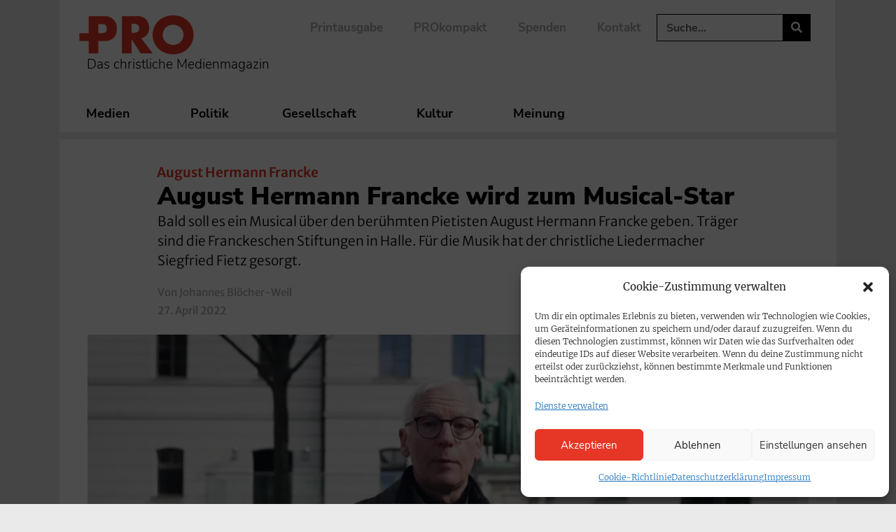

--- FILE ---
content_type: text/html; charset=UTF-8
request_url: https://www.pro-medienmagazin.de/august-hermann-francke-wird-zum-musical-star/
body_size: 173003
content:
<!doctype html>
<html lang="de">
<head>
	<meta charset="UTF-8">
	<meta name="viewport" content="width=device-width, initial-scale=1">
	<link rel="profile" href="https://gmpg.org/xfn/11">
	<!-- Manifest added by SuperPWA - Progressive Web Apps Plugin For WordPress -->
<link rel="manifest" href="/superpwa-manifest.json">
<link rel="prefetch" href="/superpwa-manifest.json">
<meta name="theme-color" content="#ffffff">
<meta name="mobile-web-app-capable" content="yes">
<meta name="apple-touch-fullscreen" content="yes">
<meta name="apple-mobile-web-app-title" content="PRO | Das christliche Medienmagazin">
<meta name="application-name" content="PRO | Das christliche Medienmagazin">
<meta name="apple-mobile-web-app-capable" content="yes">
<meta name="apple-mobile-web-app-status-bar-style" content="default">
<link rel="apple-touch-icon"  href="https://www.pro-medienmagazin.de/wp-content/uploads/2021/03/cropped-FAVICON_PRO-e1615553046787-1-e1690793788144.png">
<link rel="apple-touch-icon" sizes="192x192" href="https://www.pro-medienmagazin.de/wp-content/uploads/2021/03/cropped-FAVICON_PRO-e1615553046787-1-e1690793788144.png">
<link rel="apple-touch-startup-image" media="screen and (device-width: 320px) and (device-height: 568px) and (-webkit-device-pixel-ratio: 2) and (orientation: landscape)" href="https://www.pro-medienmagazin.de/wp-content/uploads/superpwa-splashIcons/super_splash_screens/icon_1136x640.png"/>
<link rel="apple-touch-startup-image" media="screen and (device-width: 320px) and (device-height: 568px) and (-webkit-device-pixel-ratio: 2) and (orientation: portrait)" href="https://www.pro-medienmagazin.de/wp-content/uploads/superpwa-splashIcons/super_splash_screens/icon_640x1136.png"/>
<link rel="apple-touch-startup-image" media="screen and (device-width: 414px) and (device-height: 896px) and (-webkit-device-pixel-ratio: 3) and (orientation: landscape)" href="https://www.pro-medienmagazin.de/wp-content/uploads/superpwa-splashIcons/super_splash_screens/icon_2688x1242.png"/>
<link rel="apple-touch-startup-image" media="screen and (device-width: 414px) and (device-height: 896px) and (-webkit-device-pixel-ratio: 2) and (orientation: landscape)" href="https://www.pro-medienmagazin.de/wp-content/uploads/superpwa-splashIcons/super_splash_screens/icon_1792x828.png"/>
<link rel="apple-touch-startup-image" media="screen and (device-width: 375px) and (device-height: 812px) and (-webkit-device-pixel-ratio: 3) and (orientation: portrait)" href="https://www.pro-medienmagazin.de/wp-content/uploads/superpwa-splashIcons/super_splash_screens/icon_1125x2436.png"/>
<link rel="apple-touch-startup-image" media="screen and (device-width: 414px) and (device-height: 896px) and (-webkit-device-pixel-ratio: 2) and (orientation: portrait)" href="https://www.pro-medienmagazin.de/wp-content/uploads/superpwa-splashIcons/super_splash_screens/icon_828x1792.png"/>
<link rel="apple-touch-startup-image" media="screen and (device-width: 375px) and (device-height: 812px) and (-webkit-device-pixel-ratio: 3) and (orientation: landscape)" href="https://www.pro-medienmagazin.de/wp-content/uploads/superpwa-splashIcons/super_splash_screens/icon_2436x1125.png"/>
<link rel="apple-touch-startup-image" media="screen and (device-width: 414px) and (device-height: 736px) and (-webkit-device-pixel-ratio: 3) and (orientation: portrait)" href="https://www.pro-medienmagazin.de/wp-content/uploads/superpwa-splashIcons/super_splash_screens/icon_1242x2208.png"/>
<link rel="apple-touch-startup-image" media="screen and (device-width: 414px) and (device-height: 736px) and (-webkit-device-pixel-ratio: 3) and (orientation: landscape)" href="https://www.pro-medienmagazin.de/wp-content/uploads/superpwa-splashIcons/super_splash_screens/icon_2208x1242.png"/>
<link rel="apple-touch-startup-image" media="screen and (device-width: 375px) and (device-height: 667px) and (-webkit-device-pixel-ratio: 2) and (orientation: landscape)" href="https://www.pro-medienmagazin.de/wp-content/uploads/superpwa-splashIcons/super_splash_screens/icon_1334x750.png"/>
<link rel="apple-touch-startup-image" media="screen and (device-width: 375px) and (device-height: 667px) and (-webkit-device-pixel-ratio: 2) and (orientation: portrait)" href="https://www.pro-medienmagazin.de/wp-content/uploads/superpwa-splashIcons/super_splash_screens/icon_750x1334.png"/>
<link rel="apple-touch-startup-image" media="screen and (device-width: 1024px) and (device-height: 1366px) and (-webkit-device-pixel-ratio: 2) and (orientation: landscape)" href="https://www.pro-medienmagazin.de/wp-content/uploads/superpwa-splashIcons/super_splash_screens/icon_2732x2048.png"/>
<link rel="apple-touch-startup-image" media="screen and (device-width: 1024px) and (device-height: 1366px) and (-webkit-device-pixel-ratio: 2) and (orientation: portrait)" href="https://www.pro-medienmagazin.de/wp-content/uploads/superpwa-splashIcons/super_splash_screens/icon_2048x2732.png"/>
<link rel="apple-touch-startup-image" media="screen and (device-width: 834px) and (device-height: 1194px) and (-webkit-device-pixel-ratio: 2) and (orientation: landscape)" href="https://www.pro-medienmagazin.de/wp-content/uploads/superpwa-splashIcons/super_splash_screens/icon_2388x1668.png"/>
<link rel="apple-touch-startup-image" media="screen and (device-width: 834px) and (device-height: 1194px) and (-webkit-device-pixel-ratio: 2) and (orientation: portrait)" href="https://www.pro-medienmagazin.de/wp-content/uploads/superpwa-splashIcons/super_splash_screens/icon_1668x2388.png"/>
<link rel="apple-touch-startup-image" media="screen and (device-width: 834px) and (device-height: 1112px) and (-webkit-device-pixel-ratio: 2) and (orientation: landscape)" href="https://www.pro-medienmagazin.de/wp-content/uploads/superpwa-splashIcons/super_splash_screens/icon_2224x1668.png"/>
<link rel="apple-touch-startup-image" media="screen and (device-width: 414px) and (device-height: 896px) and (-webkit-device-pixel-ratio: 3) and (orientation: portrait)" href="https://www.pro-medienmagazin.de/wp-content/uploads/superpwa-splashIcons/super_splash_screens/icon_1242x2688.png"/>
<link rel="apple-touch-startup-image" media="screen and (device-width: 834px) and (device-height: 1112px) and (-webkit-device-pixel-ratio: 2) and (orientation: portrait)" href="https://www.pro-medienmagazin.de/wp-content/uploads/superpwa-splashIcons/super_splash_screens/icon_1668x2224.png"/>
<link rel="apple-touch-startup-image" media="screen and (device-width: 768px) and (device-height: 1024px) and (-webkit-device-pixel-ratio: 2) and (orientation: portrait)" href="https://www.pro-medienmagazin.de/wp-content/uploads/superpwa-splashIcons/super_splash_screens/icon_1536x2048.png"/>
<link rel="apple-touch-startup-image" media="screen and (device-width: 768px) and (device-height: 1024px) and (-webkit-device-pixel-ratio: 2) and (orientation: landscape)" href="https://www.pro-medienmagazin.de/wp-content/uploads/superpwa-splashIcons/super_splash_screens/icon_2048x1536.png"/>
<link rel="apple-touch-startup-image" media="screen and (device-width: 390px) and (device-height: 844px) and (-webkit-device-pixel-ratio: 3) and (orientation: portrait)" href="https://www.pro-medienmagazin.de/wp-content/uploads/superpwa-splashIcons/super_splash_screens/icon_1170x2532.png"/>
<link rel="apple-touch-startup-image" media="screen and (device-width: 844px) and (device-height: 390px) and (-webkit-device-pixel-ratio: 3) and (orientation: landscape)" href="https://www.pro-medienmagazin.de/wp-content/uploads/superpwa-splashIcons/super_splash_screens/icon_2532x1170.png"/>
<link rel="apple-touch-startup-image" media="screen and (device-width: 926px) and (device-height: 428px) and (-webkit-device-pixel-ratio: 3) and (orientation: landscape)" href="https://www.pro-medienmagazin.de/wp-content/uploads/superpwa-splashIcons/super_splash_screens/icon_2778x1284.png"/>
<link rel="apple-touch-startup-image" media="screen and (device-width: 428px) and (device-height: 926px) and (-webkit-device-pixel-ratio: 3) and (orientation: portrait)" href="https://www.pro-medienmagazin.de/wp-content/uploads/superpwa-splashIcons/super_splash_screens/icon_2532x1170.png"/>
<link rel="apple-touch-startup-image" media="screen and (device-width: 852px) and (device-height: 393px) and (-webkit-device-pixel-ratio: 3) and (orientation: landscape)" href="https://www.pro-medienmagazin.de/wp-content/uploads/superpwa-splashIcons/super_splash_screens/icon_2556x1179.png"/>
<link rel="apple-touch-startup-image" media="screen and (device-width: 393px) and (device-height: 852px) and (-webkit-device-pixel-ratio: 3) and (orientation: portrait)" href="https://www.pro-medienmagazin.de/wp-content/uploads/superpwa-splashIcons/super_splash_screens/icon_1179x2556.png"/>
<link rel="apple-touch-startup-image" media="screen and (device-width: 932px) and (device-height: 430px) and (-webkit-device-pixel-ratio: 3) and (orientation: landscape)" href="https://www.pro-medienmagazin.de/wp-content/uploads/superpwa-splashIcons/super_splash_screens/icon_2796x1290.png"/>
<link rel="apple-touch-startup-image" media="screen and (device-width: 430px) and (device-height: 932px) and (-webkit-device-pixel-ratio: 3) and (orientation: portrait)" href="https://www.pro-medienmagazin.de/wp-content/uploads/superpwa-splashIcons/super_splash_screens/icon_1290x2796.png"/>
<!-- / SuperPWA.com -->
<meta name='robots' content='index, follow, max-image-preview:large, max-snippet:-1, max-video-preview:-1' />
	<style>img:is([sizes="auto" i], [sizes^="auto," i]) { contain-intrinsic-size: 3000px 1500px }</style>
	
	<!-- This site is optimized with the Yoast SEO Premium plugin v26.5 (Yoast SEO v26.5) - https://yoast.com/wordpress/plugins/seo/ -->
	<title>August Hermann Francke wird zum Musical-Star</title>
	<meta name="description" content="Bald soll es ein Musical über den berühmten Pietisten August Hermann Francke geben. Träger sind die Franckeschen Stiftungen in Halle. Für die Musik hat der christliche Liedermacher Siegfried Fietz gesorgt." />
	<link rel="canonical" href="https://www.pro-medienmagazin.de/august-hermann-francke-wird-zum-musical-star/" />
	<meta property="og:locale" content="de_DE" />
	<meta property="og:type" content="article" />
	<meta property="og:title" content="August Hermann Francke wird zum Musical-Star" />
	<meta property="og:description" content="Bald soll es ein Musical über den berühmten Pietisten August Hermann Francke geben. Träger sind die Franckeschen Stiftungen in Halle. Für die Musik hat der christliche Liedermacher Siegfried Fietz gesorgt." />
	<meta property="og:url" content="https://www.pro-medienmagazin.de/august-hermann-francke-wird-zum-musical-star/" />
	<meta property="og:site_name" content="PRO | Das christliche Medienmagazin" />
	<meta property="article:publisher" content="https://www.facebook.com/promedienmagazin" />
	<meta property="article:published_time" content="2022-04-27T11:15:32+00:00" />
	<meta property="article:modified_time" content="2022-04-27T11:15:38+00:00" />
	<meta property="og:image" content="https://www.pro-medienmagazin.de/wp-content/uploads/2022/04/Rymatzki.jpg" />
	<meta property="og:image:width" content="1920" />
	<meta property="og:image:height" content="1080" />
	<meta property="og:image:type" content="image/jpeg" />
	<meta name="author" content="Johannes Blöcher-Weil" />
	<meta name="twitter:card" content="summary_large_image" />
	<meta name="twitter:creator" content="@pro_magazin" />
	<meta name="twitter:site" content="@pro_magazin" />
	<script type="application/ld+json" class="yoast-schema-graph">{"@context":"https://schema.org","@graph":[{"@type":"NewsArticle","@id":"https://www.pro-medienmagazin.de/august-hermann-francke-wird-zum-musical-star/#article","isPartOf":{"@id":"https://www.pro-medienmagazin.de/august-hermann-francke-wird-zum-musical-star/"},"author":{"name":"Johannes Blöcher-Weil","@id":"https://www.pro-medienmagazin.de/#/schema/person/ca5ec0ee19f5e6c3bf4d323e25086ed5"},"headline":"August Hermann Francke wird zum Musical-Star","datePublished":"2022-04-27T11:15:32+00:00","dateModified":"2022-04-27T11:15:38+00:00","mainEntityOfPage":{"@id":"https://www.pro-medienmagazin.de/august-hermann-francke-wird-zum-musical-star/"},"wordCount":483,"publisher":{"@id":"https://www.pro-medienmagazin.de/#organization"},"image":{"@id":"https://www.pro-medienmagazin.de/august-hermann-francke-wird-zum-musical-star/#primaryimage"},"thumbnailUrl":"https://www.pro-medienmagazin.de/wp-content/uploads/2022/04/Rymatzki.jpg","keywords":["August Hermann Francke","Helwig Wegner-Nord","Pietismus","Wort zum Sonntag"],"articleSection":{"1":"Gesellschaft","2":"Gesellschaft","3":"Kirche","4":"Kultur","5":"Musik"},"inLanguage":"de"},{"@type":"WebPage","@id":"https://www.pro-medienmagazin.de/august-hermann-francke-wird-zum-musical-star/","url":"https://www.pro-medienmagazin.de/august-hermann-francke-wird-zum-musical-star/","name":"August Hermann Francke wird zum Musical-Star","isPartOf":{"@id":"https://www.pro-medienmagazin.de/#website"},"primaryImageOfPage":{"@id":"https://www.pro-medienmagazin.de/august-hermann-francke-wird-zum-musical-star/#primaryimage"},"image":{"@id":"https://www.pro-medienmagazin.de/august-hermann-francke-wird-zum-musical-star/#primaryimage"},"thumbnailUrl":"https://www.pro-medienmagazin.de/wp-content/uploads/2022/04/Rymatzki.jpg","datePublished":"2022-04-27T11:15:32+00:00","dateModified":"2022-04-27T11:15:38+00:00","description":"Bald soll es ein Musical über den berühmten Pietisten August Hermann Francke geben. Träger sind die Franckeschen Stiftungen in Halle. Für die Musik hat der christliche Liedermacher Siegfried Fietz gesorgt.","breadcrumb":{"@id":"https://www.pro-medienmagazin.de/august-hermann-francke-wird-zum-musical-star/#breadcrumb"},"inLanguage":"de","potentialAction":[{"@type":"ReadAction","target":["https://www.pro-medienmagazin.de/august-hermann-francke-wird-zum-musical-star/"]}]},{"@type":"ImageObject","inLanguage":"de","@id":"https://www.pro-medienmagazin.de/august-hermann-francke-wird-zum-musical-star/#primaryimage","url":"https://www.pro-medienmagazin.de/wp-content/uploads/2022/04/Rymatzki.jpg","contentUrl":"https://www.pro-medienmagazin.de/wp-content/uploads/2022/04/Rymatzki.jpg","width":1920,"height":1080,"caption":"Der Jenaer Pfarrer Christoph Rymatzki möchte das Schaffen des Theologen August Hermann Francke in einem Musical würdigen"},{"@type":"BreadcrumbList","@id":"https://www.pro-medienmagazin.de/august-hermann-francke-wird-zum-musical-star/#breadcrumb","itemListElement":[{"@type":"ListItem","position":1,"name":"Home","item":"https://www.pro-medienmagazin.de/"},{"@type":"ListItem","position":2,"name":"August Hermann Francke wird zum Musical-Star"}]},{"@type":"WebSite","@id":"https://www.pro-medienmagazin.de/#website","url":"https://www.pro-medienmagazin.de/","name":"PRO | Das christliche Medienmagazin","description":"Medien, Politik, Gesellschaft, Kultur – aus christlicher Perspektive","publisher":{"@id":"https://www.pro-medienmagazin.de/#organization"},"potentialAction":[{"@type":"SearchAction","target":{"@type":"EntryPoint","urlTemplate":"https://www.pro-medienmagazin.de/?s={search_term_string}"},"query-input":{"@type":"PropertyValueSpecification","valueRequired":true,"valueName":"search_term_string"}}],"inLanguage":"de"},{"@type":"Organization","@id":"https://www.pro-medienmagazin.de/#organization","name":"PRO | Christliches Medienmagazin","url":"https://www.pro-medienmagazin.de/","logo":{"@type":"ImageObject","inLanguage":"de","@id":"https://www.pro-medienmagazin.de/#/schema/logo/image/","url":"https://www.pro-medienmagazin.de/wp-content/uploads/2021/03/LOGO_PRO-2.png","contentUrl":"https://www.pro-medienmagazin.de/wp-content/uploads/2021/03/LOGO_PRO-2.png","width":1441,"height":709,"caption":"PRO | Christliches Medienmagazin"},"image":{"@id":"https://www.pro-medienmagazin.de/#/schema/logo/image/"},"sameAs":["https://www.facebook.com/promedienmagazin","https://x.com/pro_magazin","https://www.instagram.com/promedienmagazin/","https://www.youtube.com/channel/UCsNsrcrQYGsDaQWqH-v-JIQ","https://de.wikipedia.org/wiki/Christliche_Medieninitiative_pro#Christliches_Medienmagazin_pro"]},{"@type":"Person","@id":"https://www.pro-medienmagazin.de/#/schema/person/ca5ec0ee19f5e6c3bf4d323e25086ed5","name":"Johannes Blöcher-Weil","image":{"@type":"ImageObject","inLanguage":"de","@id":"https://www.pro-medienmagazin.de/#/schema/person/image/","url":"https://secure.gravatar.com/avatar/7a5be5d5ee34f87813a67d44f1cd24025c80bf12c15d533b07c8db2613fe9dff?s=96&d=mm&r=g","contentUrl":"https://secure.gravatar.com/avatar/7a5be5d5ee34f87813a67d44f1cd24025c80bf12c15d533b07c8db2613fe9dff?s=96&d=mm&r=g","caption":"Johannes Blöcher-Weil"},"url":"https://www.pro-medienmagazin.de/author/j-bloecher-weil/"}]}</script>
	<!-- / Yoast SEO Premium plugin. -->


<link rel='dns-prefetch' href='//www.googletagmanager.com' />
<link rel="alternate" type="application/rss+xml" title="PRO | Das christliche Medienmagazin &raquo; Feed" href="https://www.pro-medienmagazin.de/feed/" />
<link rel="alternate" type="application/rss+xml" title="PRO | Das christliche Medienmagazin &raquo; Kommentar-Feed" href="https://www.pro-medienmagazin.de/comments/feed/" />
<style id='wp-emoji-styles-inline-css'>

	img.wp-smiley, img.emoji {
		display: inline !important;
		border: none !important;
		box-shadow: none !important;
		height: 1em !important;
		width: 1em !important;
		margin: 0 0.07em !important;
		vertical-align: -0.1em !important;
		background: none !important;
		padding: 0 !important;
	}
</style>
<link rel='stylesheet' id='wp-block-library-css' href='https://www.pro-medienmagazin.de/wp-includes/css/dist/block-library/style.min.css?ver=6.8.3' media='all' />
<link rel='stylesheet' id='COMMENTING_BLOCK-css' href='https://www.pro-medienmagazin.de/wp-content/plugins/commenting-feature/admin/assets/js/dist/styles/dashboardeditorStyle.build.min.css?ver=5.1' media='all' />
<style id='global-styles-inline-css'>
:root{--wp--preset--aspect-ratio--square: 1;--wp--preset--aspect-ratio--4-3: 4/3;--wp--preset--aspect-ratio--3-4: 3/4;--wp--preset--aspect-ratio--3-2: 3/2;--wp--preset--aspect-ratio--2-3: 2/3;--wp--preset--aspect-ratio--16-9: 16/9;--wp--preset--aspect-ratio--9-16: 9/16;--wp--preset--color--black: #000000;--wp--preset--color--cyan-bluish-gray: #abb8c3;--wp--preset--color--white: #ffffff;--wp--preset--color--pale-pink: #f78da7;--wp--preset--color--vivid-red: #cf2e2e;--wp--preset--color--luminous-vivid-orange: #ff6900;--wp--preset--color--luminous-vivid-amber: #fcb900;--wp--preset--color--light-green-cyan: #7bdcb5;--wp--preset--color--vivid-green-cyan: #00d084;--wp--preset--color--pale-cyan-blue: #8ed1fc;--wp--preset--color--vivid-cyan-blue: #0693e3;--wp--preset--color--vivid-purple: #9b51e0;--wp--preset--color--pro-grey: #ECE9E9;--wp--preset--color--pro-blue: #003039;--wp--preset--color--pro-mint: #77C4B4;--wp--preset--color--pro-red: #E63625;--wp--preset--gradient--vivid-cyan-blue-to-vivid-purple: linear-gradient(135deg,rgba(6,147,227,1) 0%,rgb(155,81,224) 100%);--wp--preset--gradient--light-green-cyan-to-vivid-green-cyan: linear-gradient(135deg,rgb(122,220,180) 0%,rgb(0,208,130) 100%);--wp--preset--gradient--luminous-vivid-amber-to-luminous-vivid-orange: linear-gradient(135deg,rgba(252,185,0,1) 0%,rgba(255,105,0,1) 100%);--wp--preset--gradient--luminous-vivid-orange-to-vivid-red: linear-gradient(135deg,rgba(255,105,0,1) 0%,rgb(207,46,46) 100%);--wp--preset--gradient--very-light-gray-to-cyan-bluish-gray: linear-gradient(135deg,rgb(238,238,238) 0%,rgb(169,184,195) 100%);--wp--preset--gradient--cool-to-warm-spectrum: linear-gradient(135deg,rgb(74,234,220) 0%,rgb(151,120,209) 20%,rgb(207,42,186) 40%,rgb(238,44,130) 60%,rgb(251,105,98) 80%,rgb(254,248,76) 100%);--wp--preset--gradient--blush-light-purple: linear-gradient(135deg,rgb(255,206,236) 0%,rgb(152,150,240) 100%);--wp--preset--gradient--blush-bordeaux: linear-gradient(135deg,rgb(254,205,165) 0%,rgb(254,45,45) 50%,rgb(107,0,62) 100%);--wp--preset--gradient--luminous-dusk: linear-gradient(135deg,rgb(255,203,112) 0%,rgb(199,81,192) 50%,rgb(65,88,208) 100%);--wp--preset--gradient--pale-ocean: linear-gradient(135deg,rgb(255,245,203) 0%,rgb(182,227,212) 50%,rgb(51,167,181) 100%);--wp--preset--gradient--electric-grass: linear-gradient(135deg,rgb(202,248,128) 0%,rgb(113,206,126) 100%);--wp--preset--gradient--midnight: linear-gradient(135deg,rgb(2,3,129) 0%,rgb(40,116,252) 100%);--wp--preset--font-size--small: 13px;--wp--preset--font-size--medium: 20px;--wp--preset--font-size--large: 36px;--wp--preset--font-size--x-large: 42px;--wp--preset--spacing--20: 0.44rem;--wp--preset--spacing--30: 0.67rem;--wp--preset--spacing--40: 1rem;--wp--preset--spacing--50: 1.5rem;--wp--preset--spacing--60: 2.25rem;--wp--preset--spacing--70: 3.38rem;--wp--preset--spacing--80: 5.06rem;--wp--preset--shadow--natural: 6px 6px 9px rgba(0, 0, 0, 0.2);--wp--preset--shadow--deep: 12px 12px 50px rgba(0, 0, 0, 0.4);--wp--preset--shadow--sharp: 6px 6px 0px rgba(0, 0, 0, 0.2);--wp--preset--shadow--outlined: 6px 6px 0px -3px rgba(255, 255, 255, 1), 6px 6px rgba(0, 0, 0, 1);--wp--preset--shadow--crisp: 6px 6px 0px rgba(0, 0, 0, 1);}:root { --wp--style--global--content-size: 800px;--wp--style--global--wide-size: 1200px; }:where(body) { margin: 0; }.wp-site-blocks > .alignleft { float: left; margin-right: 2em; }.wp-site-blocks > .alignright { float: right; margin-left: 2em; }.wp-site-blocks > .aligncenter { justify-content: center; margin-left: auto; margin-right: auto; }:where(.wp-site-blocks) > * { margin-block-start: 24px; margin-block-end: 0; }:where(.wp-site-blocks) > :first-child { margin-block-start: 0; }:where(.wp-site-blocks) > :last-child { margin-block-end: 0; }:root { --wp--style--block-gap: 24px; }:root :where(.is-layout-flow) > :first-child{margin-block-start: 0;}:root :where(.is-layout-flow) > :last-child{margin-block-end: 0;}:root :where(.is-layout-flow) > *{margin-block-start: 24px;margin-block-end: 0;}:root :where(.is-layout-constrained) > :first-child{margin-block-start: 0;}:root :where(.is-layout-constrained) > :last-child{margin-block-end: 0;}:root :where(.is-layout-constrained) > *{margin-block-start: 24px;margin-block-end: 0;}:root :where(.is-layout-flex){gap: 24px;}:root :where(.is-layout-grid){gap: 24px;}.is-layout-flow > .alignleft{float: left;margin-inline-start: 0;margin-inline-end: 2em;}.is-layout-flow > .alignright{float: right;margin-inline-start: 2em;margin-inline-end: 0;}.is-layout-flow > .aligncenter{margin-left: auto !important;margin-right: auto !important;}.is-layout-constrained > .alignleft{float: left;margin-inline-start: 0;margin-inline-end: 2em;}.is-layout-constrained > .alignright{float: right;margin-inline-start: 2em;margin-inline-end: 0;}.is-layout-constrained > .aligncenter{margin-left: auto !important;margin-right: auto !important;}.is-layout-constrained > :where(:not(.alignleft):not(.alignright):not(.alignfull)){max-width: var(--wp--style--global--content-size);margin-left: auto !important;margin-right: auto !important;}.is-layout-constrained > .alignwide{max-width: var(--wp--style--global--wide-size);}body .is-layout-flex{display: flex;}.is-layout-flex{flex-wrap: wrap;align-items: center;}.is-layout-flex > :is(*, div){margin: 0;}body .is-layout-grid{display: grid;}.is-layout-grid > :is(*, div){margin: 0;}body{padding-top: 0px;padding-right: 0px;padding-bottom: 0px;padding-left: 0px;}a:where(:not(.wp-element-button)){text-decoration: underline;}:root :where(.wp-element-button, .wp-block-button__link){background-color: #32373c;border-width: 0;color: #fff;font-family: inherit;font-size: inherit;line-height: inherit;padding: calc(0.667em + 2px) calc(1.333em + 2px);text-decoration: none;}.has-black-color{color: var(--wp--preset--color--black) !important;}.has-cyan-bluish-gray-color{color: var(--wp--preset--color--cyan-bluish-gray) !important;}.has-white-color{color: var(--wp--preset--color--white) !important;}.has-pale-pink-color{color: var(--wp--preset--color--pale-pink) !important;}.has-vivid-red-color{color: var(--wp--preset--color--vivid-red) !important;}.has-luminous-vivid-orange-color{color: var(--wp--preset--color--luminous-vivid-orange) !important;}.has-luminous-vivid-amber-color{color: var(--wp--preset--color--luminous-vivid-amber) !important;}.has-light-green-cyan-color{color: var(--wp--preset--color--light-green-cyan) !important;}.has-vivid-green-cyan-color{color: var(--wp--preset--color--vivid-green-cyan) !important;}.has-pale-cyan-blue-color{color: var(--wp--preset--color--pale-cyan-blue) !important;}.has-vivid-cyan-blue-color{color: var(--wp--preset--color--vivid-cyan-blue) !important;}.has-vivid-purple-color{color: var(--wp--preset--color--vivid-purple) !important;}.has-pro-grey-color{color: var(--wp--preset--color--pro-grey) !important;}.has-pro-blue-color{color: var(--wp--preset--color--pro-blue) !important;}.has-pro-mint-color{color: var(--wp--preset--color--pro-mint) !important;}.has-pro-red-color{color: var(--wp--preset--color--pro-red) !important;}.has-black-background-color{background-color: var(--wp--preset--color--black) !important;}.has-cyan-bluish-gray-background-color{background-color: var(--wp--preset--color--cyan-bluish-gray) !important;}.has-white-background-color{background-color: var(--wp--preset--color--white) !important;}.has-pale-pink-background-color{background-color: var(--wp--preset--color--pale-pink) !important;}.has-vivid-red-background-color{background-color: var(--wp--preset--color--vivid-red) !important;}.has-luminous-vivid-orange-background-color{background-color: var(--wp--preset--color--luminous-vivid-orange) !important;}.has-luminous-vivid-amber-background-color{background-color: var(--wp--preset--color--luminous-vivid-amber) !important;}.has-light-green-cyan-background-color{background-color: var(--wp--preset--color--light-green-cyan) !important;}.has-vivid-green-cyan-background-color{background-color: var(--wp--preset--color--vivid-green-cyan) !important;}.has-pale-cyan-blue-background-color{background-color: var(--wp--preset--color--pale-cyan-blue) !important;}.has-vivid-cyan-blue-background-color{background-color: var(--wp--preset--color--vivid-cyan-blue) !important;}.has-vivid-purple-background-color{background-color: var(--wp--preset--color--vivid-purple) !important;}.has-pro-grey-background-color{background-color: var(--wp--preset--color--pro-grey) !important;}.has-pro-blue-background-color{background-color: var(--wp--preset--color--pro-blue) !important;}.has-pro-mint-background-color{background-color: var(--wp--preset--color--pro-mint) !important;}.has-pro-red-background-color{background-color: var(--wp--preset--color--pro-red) !important;}.has-black-border-color{border-color: var(--wp--preset--color--black) !important;}.has-cyan-bluish-gray-border-color{border-color: var(--wp--preset--color--cyan-bluish-gray) !important;}.has-white-border-color{border-color: var(--wp--preset--color--white) !important;}.has-pale-pink-border-color{border-color: var(--wp--preset--color--pale-pink) !important;}.has-vivid-red-border-color{border-color: var(--wp--preset--color--vivid-red) !important;}.has-luminous-vivid-orange-border-color{border-color: var(--wp--preset--color--luminous-vivid-orange) !important;}.has-luminous-vivid-amber-border-color{border-color: var(--wp--preset--color--luminous-vivid-amber) !important;}.has-light-green-cyan-border-color{border-color: var(--wp--preset--color--light-green-cyan) !important;}.has-vivid-green-cyan-border-color{border-color: var(--wp--preset--color--vivid-green-cyan) !important;}.has-pale-cyan-blue-border-color{border-color: var(--wp--preset--color--pale-cyan-blue) !important;}.has-vivid-cyan-blue-border-color{border-color: var(--wp--preset--color--vivid-cyan-blue) !important;}.has-vivid-purple-border-color{border-color: var(--wp--preset--color--vivid-purple) !important;}.has-pro-grey-border-color{border-color: var(--wp--preset--color--pro-grey) !important;}.has-pro-blue-border-color{border-color: var(--wp--preset--color--pro-blue) !important;}.has-pro-mint-border-color{border-color: var(--wp--preset--color--pro-mint) !important;}.has-pro-red-border-color{border-color: var(--wp--preset--color--pro-red) !important;}.has-vivid-cyan-blue-to-vivid-purple-gradient-background{background: var(--wp--preset--gradient--vivid-cyan-blue-to-vivid-purple) !important;}.has-light-green-cyan-to-vivid-green-cyan-gradient-background{background: var(--wp--preset--gradient--light-green-cyan-to-vivid-green-cyan) !important;}.has-luminous-vivid-amber-to-luminous-vivid-orange-gradient-background{background: var(--wp--preset--gradient--luminous-vivid-amber-to-luminous-vivid-orange) !important;}.has-luminous-vivid-orange-to-vivid-red-gradient-background{background: var(--wp--preset--gradient--luminous-vivid-orange-to-vivid-red) !important;}.has-very-light-gray-to-cyan-bluish-gray-gradient-background{background: var(--wp--preset--gradient--very-light-gray-to-cyan-bluish-gray) !important;}.has-cool-to-warm-spectrum-gradient-background{background: var(--wp--preset--gradient--cool-to-warm-spectrum) !important;}.has-blush-light-purple-gradient-background{background: var(--wp--preset--gradient--blush-light-purple) !important;}.has-blush-bordeaux-gradient-background{background: var(--wp--preset--gradient--blush-bordeaux) !important;}.has-luminous-dusk-gradient-background{background: var(--wp--preset--gradient--luminous-dusk) !important;}.has-pale-ocean-gradient-background{background: var(--wp--preset--gradient--pale-ocean) !important;}.has-electric-grass-gradient-background{background: var(--wp--preset--gradient--electric-grass) !important;}.has-midnight-gradient-background{background: var(--wp--preset--gradient--midnight) !important;}.has-small-font-size{font-size: var(--wp--preset--font-size--small) !important;}.has-medium-font-size{font-size: var(--wp--preset--font-size--medium) !important;}.has-large-font-size{font-size: var(--wp--preset--font-size--large) !important;}.has-x-large-font-size{font-size: var(--wp--preset--font-size--x-large) !important;}
:root :where(.wp-block-pullquote){font-size: 1.5em;line-height: 1.6;}
</style>
<link rel='stylesheet' id='gn-frontend-gnfollow-style-css' href='https://www.pro-medienmagazin.de/wp-content/plugins/gn-publisher/assets/css/gn-frontend-gnfollow.min.css?ver=1.5.24' media='all' />
<link rel='stylesheet' id='perfecty-push-css' href='https://www.pro-medienmagazin.de/wp-content/plugins/perfecty-push-notifications/public/css/perfecty-push-public.css?ver=1.6.5' media='all' />
<link rel='stylesheet' id='printomatic-css-css' href='https://www.pro-medienmagazin.de/wp-content/plugins/print-o-matic/css/style.css?ver=2.0' media='all' />
<style id='printomatic-css-inline-css'>
@media print {
@import url('https://fonts.googleapis.com/css2?family=Merriweather+Sans:ital,wght@0,300;0,400;0,500;0,600;0,700;0,800;1,300;1,400;1,500;1,600;1,700;1,800&family=Merriweather:ital,wght@0,300;0,400;0,700;0,900;1,300;1,400;1,700;1,900&family=Nunito+Sans:ital,wght@0,200;0,300;0,400;0,600;0,700;0,800;0,900;1,200;1,300;1,400;1,600;1,700;1,800;1,900&family=Nunito:ital,wght@0,200;0,300;0,400;0,600;0,700;0,800;0,900;1,200;1,300;1,400;1,600;1,700;1,800;1,900&display=swap');

p,
.elementor-widget-wrap {
    font-family: "Merriweather", Sans-serif;
    font-weight: 400;
    line-height: 1.6em;
    font-size: 14px; 
}

h2,
h3,
h4,
h5,
h5 {
    font-family: "Nunito Sans", Sans-serif;
    font-weight: 800;
    line-height: 1.4em;
}

h2 {
    font-size: 24px;
}

h3 {
    font-size: 22px;
}

h4 {
    font-size: 20px;
}

h1 {
    font-family: "Nunito Sans", Sans-serif;
    font-weight: 900;
    line-height: 1.2em;
}

#excerpt,
#author-name,
#beitragslink {
    font-family: "Merriweather Sans", Sans-serif;
    font-weight: 400;
    line-height: 1.5em;
}

#dachzeile ul,
.elementor-widget-post-info>div>ul {
    font-family: "Merriweather Sans", sans-serif;
    font-weight: 700;
    list-style-type: none;
    padding-inline-start: 0px;
}

#web-header,
.elementor-widget-share-buttons,
#kommentar-titel,
#comments,
.elementor-location-footer,
#akismet-text,
.weiterfuehrendelinksgutenberg,
.offline-indicator, 
.spenden-cta, 
.abdrucke-cta, 
.nachricht-redaktion {
    display: none;
}

h1,
h2,
h3,
h4,
h5,
h6,
a,
img {
    page-break-inside: avoid;
}

h1,
h2,
h3,
h4,
h5,
h6 {
    page-break-after: avoid !important;
}

.elementor-widget-theme-post-featured-image {
    max-width: 75%;
}

.elementor-widget-theme-post-content {
    width: 100%;
}

#beschriftung-beitragsbild {
    font-size: 12px;
}

#pro-logo {
    position: absolute;
    top: 8px;
    right: 16px;
}

.elementor img {
    max-height: 300px;
    width: auto;
} 

#blogpost > div > div > div > div.elementor-element.elementor-element-e4fce0a.elementor-widget.elementor-widget-theme-post-featured-image.elementor-widget-image {
    text-align: left;
    padding: 30px 0px 0px 20px;
}

.featured-image-caption .elementor-widget-container {
    text-align: left;
    margin-top: -0.5rem !important;
}

.featured-image-source .elementor-widget-container {
    text-align: left;
    margin: 0rem !important;
}
}

</style>
<link rel='stylesheet' id='cmplz-general-css' href='https://www.pro-medienmagazin.de/wp-content/plugins/complianz-gdpr-premium/assets/css/cookieblocker.min.css?ver=1750658236' media='all' />
<link rel='stylesheet' id='parent-style-css' href='https://www.pro-medienmagazin.de/wp-content/themes/hello-elementor/style.css?ver=6.8.3' media='all' />
<link rel='stylesheet' id='child-style-css' href='https://www.pro-medienmagazin.de/wp-content/themes/elementor-child-theme/style.css?ver=6.8.3' media='all' />
<link rel='stylesheet' id='hello-elementor-css' href='https://www.pro-medienmagazin.de/wp-content/themes/hello-elementor/assets/css/reset.css?ver=3.4.4' media='all' />
<link rel='stylesheet' id='hello-elementor-theme-style-css' href='https://www.pro-medienmagazin.de/wp-content/themes/hello-elementor/assets/css/theme.css?ver=3.4.4' media='all' />
<link rel='stylesheet' id='hello-elementor-header-footer-css' href='https://www.pro-medienmagazin.de/wp-content/themes/hello-elementor/assets/css/header-footer.css?ver=3.4.4' media='all' />
<link rel='stylesheet' id='elementor-frontend-css' href='https://www.pro-medienmagazin.de/wp-content/plugins/elementor/assets/css/frontend.min.css?ver=3.32.4' media='all' />
<link rel='stylesheet' id='widget-image-css' href='https://www.pro-medienmagazin.de/wp-content/plugins/elementor/assets/css/widget-image.min.css?ver=3.32.4' media='all' />
<link rel='stylesheet' id='widget-nav-menu-css' href='https://www.pro-medienmagazin.de/wp-content/plugins/elementor-pro/assets/css/widget-nav-menu.min.css?ver=3.32.2' media='all' />
<link rel='stylesheet' id='widget-search-form-css' href='https://www.pro-medienmagazin.de/wp-content/plugins/elementor-pro/assets/css/widget-search-form.min.css?ver=3.32.2' media='all' />
<link rel='stylesheet' id='elementor-icons-shared-0-css' href='https://www.pro-medienmagazin.de/wp-content/plugins/elementor/assets/lib/font-awesome/css/fontawesome.min.css?ver=5.15.3' media='all' />
<link rel='stylesheet' id='elementor-icons-fa-solid-css' href='https://www.pro-medienmagazin.de/wp-content/plugins/elementor/assets/lib/font-awesome/css/solid.min.css?ver=5.15.3' media='all' />
<link rel='stylesheet' id='e-sticky-css' href='https://www.pro-medienmagazin.de/wp-content/plugins/elementor-pro/assets/css/modules/sticky.min.css?ver=3.32.2' media='all' />
<link rel='stylesheet' id='widget-icon-list-css' href='https://www.pro-medienmagazin.de/wp-content/plugins/elementor/assets/css/widget-icon-list.min.css?ver=3.32.4' media='all' />
<link rel='stylesheet' id='widget-post-info-css' href='https://www.pro-medienmagazin.de/wp-content/plugins/elementor-pro/assets/css/widget-post-info.min.css?ver=3.32.2' media='all' />
<link rel='stylesheet' id='elementor-icons-fa-regular-css' href='https://www.pro-medienmagazin.de/wp-content/plugins/elementor/assets/lib/font-awesome/css/regular.min.css?ver=5.15.3' media='all' />
<link rel='stylesheet' id='widget-heading-css' href='https://www.pro-medienmagazin.de/wp-content/plugins/elementor/assets/css/widget-heading.min.css?ver=3.32.4' media='all' />
<link rel='stylesheet' id='widget-share-buttons-css' href='https://www.pro-medienmagazin.de/wp-content/plugins/elementor-pro/assets/css/widget-share-buttons.min.css?ver=3.32.2' media='all' />
<link rel='stylesheet' id='e-apple-webkit-css' href='https://www.pro-medienmagazin.de/wp-content/plugins/elementor/assets/css/conditionals/apple-webkit.min.css?ver=3.32.4' media='all' />
<link rel='stylesheet' id='elementor-icons-fa-brands-css' href='https://www.pro-medienmagazin.de/wp-content/plugins/elementor/assets/lib/font-awesome/css/brands.min.css?ver=5.15.3' media='all' />
<link rel='stylesheet' id='widget-call-to-action-css' href='https://www.pro-medienmagazin.de/wp-content/plugins/elementor-pro/assets/css/widget-call-to-action.min.css?ver=3.32.2' media='all' />
<link rel='stylesheet' id='e-transitions-css' href='https://www.pro-medienmagazin.de/wp-content/plugins/elementor-pro/assets/css/conditionals/transitions.min.css?ver=3.32.2' media='all' />
<link rel='stylesheet' id='widget-form-css' href='https://www.pro-medienmagazin.de/wp-content/plugins/elementor-pro/assets/css/widget-form.min.css?ver=3.32.2' media='all' />
<link rel='stylesheet' id='e-popup-css' href='https://www.pro-medienmagazin.de/wp-content/plugins/elementor-pro/assets/css/conditionals/popup.min.css?ver=3.32.2' media='all' />
<link rel='stylesheet' id='elementor-icons-css' href='https://www.pro-medienmagazin.de/wp-content/plugins/elementor/assets/lib/eicons/css/elementor-icons.min.css?ver=5.44.0' media='all' />
<link rel='stylesheet' id='elementor-post-12-css' href='https://www.pro-medienmagazin.de/wp-content/uploads/elementor/css/post-12.css?ver=1766052521' media='all' />
<link rel='stylesheet' id='elementor-post-480-css' href='https://www.pro-medienmagazin.de/wp-content/uploads/elementor/css/post-480.css?ver=1766052522' media='all' />
<link rel='stylesheet' id='elementor-post-578-css' href='https://www.pro-medienmagazin.de/wp-content/uploads/elementor/css/post-578.css?ver=1766052522' media='all' />
<link rel='stylesheet' id='elementor-post-206-css' href='https://www.pro-medienmagazin.de/wp-content/uploads/elementor/css/post-206.css?ver=1766052522' media='all' />
<link rel='stylesheet' id='elementor-post-94503-css' href='https://www.pro-medienmagazin.de/wp-content/uploads/elementor/css/post-94503.css?ver=1766052522' media='all' />
<link rel='stylesheet' id='ecs-styles-css' href='https://www.pro-medienmagazin.de/wp-content/plugins/ele-custom-skin/assets/css/ecs-style.css?ver=3.1.9' media='all' />
<link rel='stylesheet' id='elementor-post-118-css' href='https://www.pro-medienmagazin.de/wp-content/uploads/elementor/css/post-118.css?ver=1740736534' media='all' />
<link rel='stylesheet' id='elementor-post-193-css' href='https://www.pro-medienmagazin.de/wp-content/uploads/elementor/css/post-193.css?ver=1740669480' media='all' />
<link rel='stylesheet' id='elementor-post-618-css' href='https://www.pro-medienmagazin.de/wp-content/uploads/elementor/css/post-618.css?ver=1740735712' media='all' />
<link rel='stylesheet' id='elementor-post-1339-css' href='https://www.pro-medienmagazin.de/wp-content/uploads/elementor/css/post-1339.css?ver=1740737970' media='all' />
<link rel='stylesheet' id='elementor-post-81087-css' href='https://www.pro-medienmagazin.de/wp-content/uploads/elementor/css/post-81087.css?ver=1740737228' media='all' />
<link rel='stylesheet' id='elementor-post-81226-css' href='https://www.pro-medienmagazin.de/wp-content/uploads/elementor/css/post-81226.css?ver=1624634574' media='all' />
<link rel='stylesheet' id='elementor-post-84648-css' href='https://www.pro-medienmagazin.de/wp-content/uploads/elementor/css/post-84648.css?ver=1631803071' media='all' />
<link rel='stylesheet' id='elementor-post-97186-css' href='https://www.pro-medienmagazin.de/wp-content/uploads/elementor/css/post-97186.css?ver=1645021687' media='all' />
<link rel='stylesheet' id='elementor-post-97992-css' href='https://www.pro-medienmagazin.de/wp-content/uploads/elementor/css/post-97992.css?ver=1649335551' media='all' />
<script src="https://www.pro-medienmagazin.de/wp-includes/js/jquery/jquery.min.js?ver=3.7.1" id="jquery-core-js"></script>
<script src="https://www.pro-medienmagazin.de/wp-includes/js/jquery/jquery-migrate.min.js?ver=3.4.1" id="jquery-migrate-js"></script>

<!-- Google Tag (gtac.js) durch Site-Kit hinzugefügt -->
<!-- Von Site Kit hinzugefügtes Google-Analytics-Snippet -->
<script src="https://www.googletagmanager.com/gtag/js?id=G-6GCX07CQCG" id="google_gtagjs-js" async></script>
<script id="google_gtagjs-js-after">
window.dataLayer = window.dataLayer || [];function gtag(){dataLayer.push(arguments);}
gtag("set","linker",{"domains":["www.pro-medienmagazin.de"]});
gtag("js", new Date());
gtag("set", "developer_id.dZTNiMT", true);
gtag("config", "G-6GCX07CQCG");
</script>
<script id="ecs_ajax_load-js-extra">
var ecs_ajax_params = {"ajaxurl":"https:\/\/www.pro-medienmagazin.de\/wp-admin\/admin-ajax.php","posts":"{\"page\":0,\"name\":\"august-hermann-francke-wird-zum-musical-star\",\"error\":\"\",\"m\":\"\",\"p\":0,\"post_parent\":\"\",\"subpost\":\"\",\"subpost_id\":\"\",\"attachment\":\"\",\"attachment_id\":0,\"pagename\":\"\",\"page_id\":0,\"second\":\"\",\"minute\":\"\",\"hour\":\"\",\"day\":0,\"monthnum\":0,\"year\":0,\"w\":0,\"category_name\":\"\",\"tag\":\"\",\"cat\":\"\",\"tag_id\":\"\",\"author\":\"\",\"author_name\":\"\",\"feed\":\"\",\"tb\":\"\",\"paged\":0,\"meta_key\":\"\",\"meta_value\":\"\",\"preview\":\"\",\"s\":\"\",\"sentence\":\"\",\"title\":\"\",\"fields\":\"all\",\"menu_order\":\"\",\"embed\":\"\",\"category__in\":[],\"category__not_in\":[],\"category__and\":[],\"post__in\":[],\"post__not_in\":[],\"post_name__in\":[],\"tag__in\":[],\"tag__not_in\":[],\"tag__and\":[],\"tag_slug__in\":[],\"tag_slug__and\":[],\"post_parent__in\":[],\"post_parent__not_in\":[],\"author__in\":[],\"author__not_in\":[],\"search_columns\":[],\"post_type\":[\"post\",\"page\",\"e-landing-page\"],\"ignore_sticky_posts\":false,\"suppress_filters\":false,\"cache_results\":true,\"update_post_term_cache\":true,\"update_menu_item_cache\":false,\"lazy_load_term_meta\":true,\"update_post_meta_cache\":true,\"posts_per_page\":9,\"nopaging\":false,\"comments_per_page\":\"50\",\"no_found_rows\":false,\"order\":\"DESC\"}"};
</script>
<script src="https://www.pro-medienmagazin.de/wp-content/plugins/ele-custom-skin/assets/js/ecs_ajax_pagination.js?ver=3.1.9" id="ecs_ajax_load-js"></script>
<script src="https://www.pro-medienmagazin.de/wp-content/plugins/ele-custom-skin/assets/js/ecs.js?ver=3.1.9" id="ecs-script-js"></script>
<link rel="https://api.w.org/" href="https://www.pro-medienmagazin.de/wp-json/" /><link rel="alternate" title="JSON" type="application/json" href="https://www.pro-medienmagazin.de/wp-json/wp/v2/posts/103597" /><link rel="EditURI" type="application/rsd+xml" title="RSD" href="https://www.pro-medienmagazin.de/xmlrpc.php?rsd" />
<meta name="generator" content="WordPress 6.8.3" />
<link rel='shortlink' href='https://www.pro-medienmagazin.de/?p=103597' />
<link rel="alternate" title="oEmbed (JSON)" type="application/json+oembed" href="https://www.pro-medienmagazin.de/wp-json/oembed/1.0/embed?url=https%3A%2F%2Fwww.pro-medienmagazin.de%2Faugust-hermann-francke-wird-zum-musical-star%2F" />
<link rel="alternate" title="oEmbed (XML)" type="text/xml+oembed" href="https://www.pro-medienmagazin.de/wp-json/oembed/1.0/embed?url=https%3A%2F%2Fwww.pro-medienmagazin.de%2Faugust-hermann-francke-wird-zum-musical-star%2F&#038;format=xml" />
<meta name="generator" content="Site Kit by Google 1.167.0" /><script>
	window.PerfectyPushOptions = {
		path: "https://www.pro-medienmagazin.de/wp-content/plugins/perfecty-push-notifications/public/js",
		dialogTitle: "Möchten Sie Benachrichtigungen erhalten?",
		dialogSubmit: "Ja",
		dialogCancel: "Nein",
		settingsTitle: "Benachrichtigung",
		settingsOptIn: "Ich möchte Benachrichtigungen erhalten.",
		settingsUpdateError: "Die Einstellungen konnten nicht gespeichert werden, bitte nochmal versuchen.",
		serverUrl: "https://www.pro-medienmagazin.de/wp-json/perfecty-push",
		vapidPublicKey: "BHz8M8i2KkFpekQX93jXAEt1fjwuQSeMc2OaI1W-mV6uCiYhk_mlMeLq1blrqLI4Eb-gINzHtV3TFhs41ml-klM",
		token: "0884259411",
		tokenHeader: "X-WP-Nonce",
		enabled: true,
		unregisterConflicts: true,
		serviceWorkerScope: "/perfecty/push",
		loggerLevel: "error",
		loggerVerbose: false,
		hideBellAfterSubscribe: false,
		askPermissionsDirectly: false,
		unregisterConflictsExpression: "(OneSignalSDKWorker|wonderpush-worker-loader|webpushr-sw|subscribers-com\/firebase-messaging-sw|gravitec-net-web-push-notifications|push_notification_sw)",
		promptIconUrl: "https://www.pro-medienmagazin.de/wp-content/uploads/2021/03/cropped-FAVICON_PRO-e1615553046787-1-e1690793788144.png",
		visitsToDisplayPrompt: 3	}
</script>
<meta name="referrer" content="no-referrer-when-downgrade" />
<style> #wp-worthy-pixel { line-height: 1px; height: 1px; margin: 0; padding: 0; overflow: hidden; } </style>
			<style>.cmplz-hidden {
					display: none !important;
				}</style> 	<!-- Chrome, Firefox OS and Opera -->
	<meta name="theme-color" content="#ffffff">
	<!-- Windows Phone -->
	<meta name="msapplication-navbutton-color" content="#ffffff">
	<!-- iOS Safari -->
	<meta name="apple-mobile-web-app-status-bar-style" content="#ffffff">
<meta name="description" content="Bald soll es ein Musical über den berühmten Pietisten August Hermann Francke geben. Träger sind die Franckeschen Stiftungen in Halle. Für die Musik hat der christliche Liedermacher Siegfried Fietz gesorgt.">
<meta name="generator" content="Elementor 3.32.4; features: additional_custom_breakpoints; settings: css_print_method-external, google_font-enabled, font_display-auto">
			<style>
				.e-con.e-parent:nth-of-type(n+4):not(.e-lazyloaded):not(.e-no-lazyload),
				.e-con.e-parent:nth-of-type(n+4):not(.e-lazyloaded):not(.e-no-lazyload) * {
					background-image: none !important;
				}
				@media screen and (max-height: 1024px) {
					.e-con.e-parent:nth-of-type(n+3):not(.e-lazyloaded):not(.e-no-lazyload),
					.e-con.e-parent:nth-of-type(n+3):not(.e-lazyloaded):not(.e-no-lazyload) * {
						background-image: none !important;
					}
				}
				@media screen and (max-height: 640px) {
					.e-con.e-parent:nth-of-type(n+2):not(.e-lazyloaded):not(.e-no-lazyload),
					.e-con.e-parent:nth-of-type(n+2):not(.e-lazyloaded):not(.e-no-lazyload) * {
						background-image: none !important;
					}
				}
			</style>
						<style>
				.isc-source { position: relative; display: inline-block; line-height: initial; }
				/* Hides the caption initially until it is positioned via JavaScript */
				.isc-source > .isc-source-text { display: none; }
				.wp-block-cover .isc-source { position: static; }
								span.isc-source-text a { display: inline; color: #fff; }
							</style>
						<meta name="theme-color" content="#C21900">
			<link rel="icon" href="https://www.pro-medienmagazin.de/wp-content/uploads/2021/03/cropped-FAVICON_PRO-e1615553046787-1-e1690793788144-150x150.png" sizes="32x32" />
<link rel="icon" href="https://www.pro-medienmagazin.de/wp-content/uploads/2021/03/cropped-FAVICON_PRO-e1615553046787-1-300x300.png" sizes="192x192" />
<meta name="msapplication-TileImage" content="https://www.pro-medienmagazin.de/wp-content/uploads/2021/03/cropped-FAVICON_PRO-e1615553046787-1-300x300.png" />
		<style id="wp-custom-css">
			/* Benachrichtigungsbutton PWA */
#pwp-notification-button {
	border-radius:100px;
	padding: 2rem;
	transform: scale(.8);
	border-color: rgb(221,221,221);
	display: none;
}

.notification-button--fixedfooter {
	bottom: 9%;
	left: 80%; 
}

@media all and (display-mode: fullscreen) {
  #pwp-notification-button {
	display: block;
}
}

@media all and (display-mode: minimal-ui) {
  #pwp-notification-button {
	display: block;
}
}

@media all and (display-mode: standalone) {
  #pwp-notification-button {
	display: block;
}
}

/*style bold/strong text*/
strong {
  font-weight: 800;
}

.interview_question {
  font-weight: 800;
}

/*Bildbeschriftung*/
figcaption {
    color: var( --e-global-color-8478664 );
    font-family: "Merriweather Sans", Sans-serif;
    font-size: 16px;
    font-weight: 400;
		font-style: normal;
}

/*Gutenberg weiterführende Link*/
.weiterfuehrendelinksgutenberg {
	background-color:#eaeaea;
	padding-left: 25px;
	padding-bottom: 25px;
	padding-top: 25px;
	padding-right: 25px;
	margin-top: 15px;
	margin-bottom: 15px;
}

.weiterfuehrendelinksgutenberg a, .weiterfuehrendelinksgutenberg p {
	font-weight: 900;
	font-family:"Nunito Sans", Sans-serif;
	font-size:19px;
	line-height:1.2;
}

.weiterfuehrendelinksgutenberg a:hover, .weiterfuehrendelinksgutenberg p:hover  {
	color: #E63625;
}

.weiterfuehrendelinksgutenberg h4 {
  font-weight: 900;
	font-family:"Nunito Sans", Sans-serif;
	font-size:24px;
	color: var( --e-global-color-accent );
}

/*Kommentarfeld*/
#comment, #author, #email {
    color: black;
}

/*Bilquellen*/

.isc_image_list a, .isc-source-text a {
    color: white;
	  text-decoration:underline;
	  font-family:"Nunito Sans", Sans-serif;
}

.isc_image_list a:hover, .isc-source-text a:hover {
    color: white;
	  text-decoration:underline;
	  font-family:"Nunito Sans", Sans-serif;
}

.isc_image_list, .isc-source-text {
    color: white;
	  font-family:"Nunito Sans", Sans-serif;
	  font-size: 0.7em !important;
}

.isc-source-text {
    padding:0.5rem !important;
		line-height:1.5;
}

/* Print */

@media print {

@import url('https://fonts.googleapis.com/css2?family=Merriweather+Sans:ital,wght@0,300;0,400;0,500;0,600;0,700;0,800;1,300;1,400;1,500;1,600;1,700;1,800&family=Merriweather:ital,wght@0,300;0,400;0,700;0,900;1,300;1,400;1,700;1,900&family=Nunito+Sans:ital,wght@0,200;0,300;0,400;0,600;0,700;0,800;0,900;1,200;1,300;1,400;1,600;1,700;1,800;1,900&family=Nunito:ital,wght@0,200;0,300;0,400;0,600;0,700;0,800;0,900;1,200;1,300;1,400;1,600;1,700;1,800;1,900&display=swap');

p, .elementor-widget-wrap {
    font-family: "Merriweather", Sans-serif;
    font-weight: 400;
    line-height: 1.6em;
}

h2, h3, h4, h5, h5 {
    font-family: "Nunito Sans", Sans-serif;
    font-weight: 800;
    line-height: 1.4em;
}

h2 {
    font-size: 24px;
}

h3 {
    font-size: 22px;
}

h4 {
    font-size: 20px;
}

h1 {
    font-family: "Nunito Sans", Sans-serif;    
    font-weight: 900;
    line-height: 1.2em;
}

#excerpt, #author-name, #beitragslink {
    font-family: "Merriweather Sans", Sans-serif;
    font-weight: 400;
    line-height: 1.5em;
}

#dachzeile ul, .elementor-widget-post-info > div > ul {
  font-family: "Merriweather Sans", sans-serif;
  font-weight: 700;
  list-style-type: none;
  padding-inline-start: 0px; 
}

#web-header, .elementor-widget-share-buttons, #kommentar-titel, #comments, .elementor-location-footer, #akismet-text, .weiterfuehrendelinksgutenberg, .offline-indicator {
		display:none;
	}
	
.isc-source > .isc-source-text {
		display:none !important;
	}
	
        h1, h2, h3, h4, h5, h6, a, img {
		page-break-inside : avoid;
	}

       h1, h2, h3, h4, h5, h6 {
           page-break-after: avoid !important; 
	}

	.elementor-widget-theme-post-featured-image {
		max-width: 75%;
	}
	
	.elementor-widget-theme-post-content {
		width: 100%;
	}

#beschriftung-beitragsbild {
       font-size: 12px;
        }

#israelnetz-logo {
       position: absolute;
       top: 8px;
       right: 16px;
      }
}		</style>
		<meta name="generator" content="WP Rocket 3.20.2" data-wpr-features="wpr_desktop" /></head>
<body data-cmplz=2 class="wp-singular post-template-default single single-post postid-103597 single-format-standard wp-custom-logo wp-embed-responsive wp-theme-hello-elementor wp-child-theme-elementor-child-theme hello-elementor-default elementor-default elementor-kit-12 elementor-page-206">


<a class="skip-link screen-reader-text" href="#content">Zum Inhalt springen</a>

		<header data-rocket-location-hash="3decb57885eb5ee09f7bda27f5bf7e09" data-elementor-type="header" data-elementor-id="480" class="elementor elementor-480 elementor-location-header" data-elementor-post-type="elementor_library">
					<section class="elementor-section elementor-top-section elementor-element elementor-element-9b4c3a0 app-hide elementor-section-boxed elementor-section-height-default elementor-section-height-default" data-id="9b4c3a0" data-element_type="section" id="web-header" data-settings="{&quot;background_background&quot;:&quot;classic&quot;}">
						<div data-rocket-location-hash="82f6c6a00e9a86a2eaa3cc6e8d136714" class="elementor-container elementor-column-gap-default">
					<div class="elementor-column elementor-col-25 elementor-top-column elementor-element elementor-element-bafac17" data-id="bafac17" data-element_type="column" data-settings="{&quot;background_background&quot;:&quot;classic&quot;}">
			<div class="elementor-widget-wrap elementor-element-populated">
						<div class="elementor-element elementor-element-fda56e3 elementor-widget elementor-widget-image" data-id="fda56e3" data-element_type="widget" data-widget_type="image.default">
				<div class="elementor-widget-container">
																<a href="https://www.pro-medienmagazin.de">
							<picture class="attachment-large size-large wp-image-3470">
<source type="image/webp" srcset="https://www.pro-medienmagazin.de/wp-content/uploads/2021/03/cropped-LOGO_PRO-1024x355.png.webp 1024w, https://www.pro-medienmagazin.de/wp-content/uploads/2021/03/cropped-LOGO_PRO-300x104.png.webp 300w, https://www.pro-medienmagazin.de/wp-content/uploads/2021/03/cropped-LOGO_PRO-768x266.png.webp 768w, https://www.pro-medienmagazin.de/wp-content/uploads/2021/03/cropped-LOGO_PRO.png.webp 1187w" sizes="(max-width: 800px) 100vw, 800px"/>
<img width="800" height="277" src="https://www.pro-medienmagazin.de/wp-content/uploads/2021/03/cropped-LOGO_PRO-1024x355.png" alt="" srcset="https://www.pro-medienmagazin.de/wp-content/uploads/2021/03/cropped-LOGO_PRO-1024x355.png 1024w, https://www.pro-medienmagazin.de/wp-content/uploads/2021/03/cropped-LOGO_PRO-300x104.png 300w, https://www.pro-medienmagazin.de/wp-content/uploads/2021/03/cropped-LOGO_PRO-768x266.png 768w, https://www.pro-medienmagazin.de/wp-content/uploads/2021/03/cropped-LOGO_PRO.png 1187w" sizes="(max-width: 800px) 100vw, 800px"/>
</picture>
								</a>
															</div>
				</div>
				<div class="elementor-element elementor-element-d997d84 elementor-hidden-mobile elementor-widget elementor-widget-text-editor" data-id="d997d84" data-element_type="widget" data-widget_type="text-editor.default">
				<div class="elementor-widget-container">
									<p>Das christliche Medienmagazin</p>								</div>
				</div>
					</div>
		</div>
				<div class="elementor-column elementor-col-50 elementor-top-column elementor-element elementor-element-a7055d0 elementor-hidden-mobile" data-id="a7055d0" data-element_type="column" data-settings="{&quot;background_background&quot;:&quot;classic&quot;}">
			<div class="elementor-widget-wrap elementor-element-populated">
						<div class="elementor-element elementor-element-3930fc8 elementor-nav-menu__align-end elementor-nav-menu--dropdown-none elementor-widget elementor-widget-nav-menu" data-id="3930fc8" data-element_type="widget" data-settings="{&quot;submenu_icon&quot;:{&quot;value&quot;:&quot;&lt;i class=\&quot;fas fa-chevron-down\&quot; aria-hidden=\&quot;true\&quot;&gt;&lt;\/i&gt;&quot;,&quot;library&quot;:&quot;fa-solid&quot;},&quot;layout&quot;:&quot;horizontal&quot;}" data-widget_type="nav-menu.default">
				<div class="elementor-widget-container">
								<nav aria-label="Menü" class="elementor-nav-menu--main elementor-nav-menu__container elementor-nav-menu--layout-horizontal e--pointer-none">
				<ul id="menu-1-3930fc8" class="elementor-nav-menu"><li class="menu-item menu-item-type-custom menu-item-object-custom menu-item-119939"><a href="https://www.pro-medienmagazin.de/mag/" class="elementor-item">Printausgabe</a></li>
<li class="menu-item menu-item-type-post_type menu-item-object-page menu-item-2105"><a href="https://www.pro-medienmagazin.de/prokompakt/" class="elementor-item">PROkompakt</a></li>
<li class="menu-item menu-item-type-post_type menu-item-object-page menu-item-2104"><a href="https://www.pro-medienmagazin.de/spenden/" class="elementor-item">Spenden</a></li>
<li class="menu-item menu-item-type-post_type menu-item-object-page menu-item-528"><a href="https://www.pro-medienmagazin.de/kontakt/" class="elementor-item">Kontakt</a></li>
</ul>			</nav>
						<nav class="elementor-nav-menu--dropdown elementor-nav-menu__container" aria-hidden="true">
				<ul id="menu-2-3930fc8" class="elementor-nav-menu"><li class="menu-item menu-item-type-custom menu-item-object-custom menu-item-119939"><a href="https://www.pro-medienmagazin.de/mag/" class="elementor-item" tabindex="-1">Printausgabe</a></li>
<li class="menu-item menu-item-type-post_type menu-item-object-page menu-item-2105"><a href="https://www.pro-medienmagazin.de/prokompakt/" class="elementor-item" tabindex="-1">PROkompakt</a></li>
<li class="menu-item menu-item-type-post_type menu-item-object-page menu-item-2104"><a href="https://www.pro-medienmagazin.de/spenden/" class="elementor-item" tabindex="-1">Spenden</a></li>
<li class="menu-item menu-item-type-post_type menu-item-object-page menu-item-528"><a href="https://www.pro-medienmagazin.de/kontakt/" class="elementor-item" tabindex="-1">Kontakt</a></li>
</ul>			</nav>
						</div>
				</div>
					</div>
		</div>
				<div class="elementor-column elementor-col-25 elementor-top-column elementor-element elementor-element-c06d7fb" data-id="c06d7fb" data-element_type="column" data-settings="{&quot;background_background&quot;:&quot;classic&quot;}">
			<div class="elementor-widget-wrap elementor-element-populated">
						<div class="elementor-element elementor-element-0a3b5f5 elementor-hidden-mobile elementor-hidden-tablet elementor-search-form--skin-classic elementor-search-form--button-type-icon elementor-search-form--icon-search elementor-widget elementor-widget-search-form" data-id="0a3b5f5" data-element_type="widget" data-settings="{&quot;skin&quot;:&quot;classic&quot;}" data-widget_type="search-form.default">
				<div class="elementor-widget-container">
							<search role="search">
			<form class="elementor-search-form" action="https://www.pro-medienmagazin.de" method="get">
												<div class="elementor-search-form__container">
					<label class="elementor-screen-only" for="elementor-search-form-0a3b5f5">Suche</label>

					
					<input id="elementor-search-form-0a3b5f5" placeholder="Suche..." class="elementor-search-form__input" type="search" name="s" value="">
					
											<button class="elementor-search-form__submit" type="submit" aria-label="Suche">
															<i aria-hidden="true" class="fas fa-search"></i>													</button>
					
									</div>
			</form>
		</search>
						</div>
				</div>
		<div class="elementor-element elementor-element-83750e0 e-con-full e-flex e-con e-parent" data-id="83750e0" data-element_type="container">
				<div class="elementor-element elementor-element-10d7cfe elementor-hidden-desktop elementor-hidden-tablet elementor-view-default elementor-widget elementor-widget-icon" data-id="10d7cfe" data-element_type="widget" id="btn-share" data-widget_type="icon.default">
				<div class="elementor-widget-container">
							<div class="elementor-icon-wrapper">
			<div class="elementor-icon">
			<i aria-hidden="true" class="fas fa-share-alt"></i>			</div>
		</div>
						</div>
				</div>
				<div class="elementor-element elementor-element-948b6e1 elementor-search-form--skin-full_screen elementor-hidden-desktop elementor-widget elementor-widget-search-form" data-id="948b6e1" data-element_type="widget" data-settings="{&quot;skin&quot;:&quot;full_screen&quot;}" data-widget_type="search-form.default">
				<div class="elementor-widget-container">
							<search role="search">
			<form class="elementor-search-form" action="https://www.pro-medienmagazin.de" method="get">
												<div class="elementor-search-form__toggle" role="button" tabindex="0" aria-label="Suche">
					<i aria-hidden="true" class="fas fa-search"></i>				</div>
								<div class="elementor-search-form__container">
					<label class="elementor-screen-only" for="elementor-search-form-948b6e1">Suche</label>

					
					<input id="elementor-search-form-948b6e1" placeholder="Suche..." class="elementor-search-form__input" type="search" name="s" value="">
					
					
										<div class="dialog-lightbox-close-button dialog-close-button" role="button" tabindex="0" aria-label="Schließe dieses Suchfeld.">
						<i aria-hidden="true" class="eicon-close"></i>					</div>
									</div>
			</form>
		</search>
						</div>
				</div>
				<div class="elementor-element elementor-element-70a745f elementor-nav-menu__align-start elementor-nav-menu--dropdown-mobile elementor-hidden-desktop elementor-hidden-tablet elementor-nav-menu--stretch elementor-nav-menu__text-align-aside elementor-nav-menu--toggle elementor-nav-menu--burger elementor-widget elementor-widget-nav-menu" data-id="70a745f" data-element_type="widget" data-settings="{&quot;submenu_icon&quot;:{&quot;value&quot;:&quot;&lt;i class=\&quot;\&quot; aria-hidden=\&quot;true\&quot;&gt;&lt;\/i&gt;&quot;,&quot;library&quot;:&quot;&quot;},&quot;full_width&quot;:&quot;stretch&quot;,&quot;layout&quot;:&quot;horizontal&quot;,&quot;toggle&quot;:&quot;burger&quot;}" data-widget_type="nav-menu.default">
				<div class="elementor-widget-container">
								<nav aria-label="Menü" class="elementor-nav-menu--main elementor-nav-menu__container elementor-nav-menu--layout-horizontal e--pointer-none">
				<ul id="menu-1-70a745f" class="elementor-nav-menu"><li class="menu-item menu-item-type-taxonomy menu-item-object-category menu-item-has-children menu-item-517"><a href="https://www.pro-medienmagazin.de/kategorie/medien/" class="elementor-item">Medien</a>
<ul class="sub-menu elementor-nav-menu--dropdown">
	<li class="menu-item menu-item-type-taxonomy menu-item-object-category menu-item-519"><a href="https://www.pro-medienmagazin.de/kategorie/medien/digitales/" class="elementor-sub-item">Digitales</a></li>
	<li class="menu-item menu-item-type-taxonomy menu-item-object-category menu-item-518"><a href="https://www.pro-medienmagazin.de/kategorie/medien/fernsehen/" class="elementor-sub-item">Fernsehen</a></li>
	<li class="menu-item menu-item-type-taxonomy menu-item-object-category menu-item-521"><a href="https://www.pro-medienmagazin.de/kategorie/medien/radio/" class="elementor-sub-item">Radio</a></li>
	<li class="menu-item menu-item-type-taxonomy menu-item-object-category menu-item-520"><a href="https://www.pro-medienmagazin.de/kategorie/medien/journalismus/" class="elementor-sub-item">Journalismus</a></li>
</ul>
</li>
<li class="menu-item menu-item-type-taxonomy menu-item-object-category menu-item-523"><a href="https://www.pro-medienmagazin.de/kategorie/politik/" class="elementor-item">Politik</a></li>
<li class="menu-item menu-item-type-taxonomy menu-item-object-category current-post-ancestor current-menu-parent current-post-parent menu-item-has-children menu-item-525"><a href="https://www.pro-medienmagazin.de/kategorie/gesellschaft/" class="elementor-item">Gesellschaft</a>
<ul class="sub-menu elementor-nav-menu--dropdown">
	<li class="menu-item menu-item-type-taxonomy menu-item-object-category current-post-ancestor current-menu-parent current-post-parent menu-item-526"><a href="https://www.pro-medienmagazin.de/kategorie/gesellschaft/gesellschaft-gesellschaft/" class="elementor-sub-item">Gesellschaft</a></li>
	<li class="menu-item menu-item-type-taxonomy menu-item-object-category current-post-ancestor current-menu-parent current-post-parent menu-item-507"><a href="https://www.pro-medienmagazin.de/kategorie/gesellschaft/kirche/" class="elementor-sub-item">Kirche</a></li>
	<li class="menu-item menu-item-type-taxonomy menu-item-object-category menu-item-524"><a href="https://www.pro-medienmagazin.de/kategorie/gesellschaft/wirtschaft/" class="elementor-sub-item">Wirtschaft</a></li>
	<li class="menu-item menu-item-type-taxonomy menu-item-object-category menu-item-510"><a href="https://www.pro-medienmagazin.de/kategorie/gesellschaft/weltweit/" class="elementor-sub-item">Weltweit</a></li>
	<li class="menu-item menu-item-type-taxonomy menu-item-object-category menu-item-509"><a href="https://www.pro-medienmagazin.de/kategorie/gesellschaft/panorama/" class="elementor-sub-item">Panorama</a></li>
	<li class="menu-item menu-item-type-taxonomy menu-item-object-category menu-item-522"><a href="https://www.pro-medienmagazin.de/kategorie/gesellschaft/paedagogik/" class="elementor-sub-item">Pädagogik</a></li>
	<li class="menu-item menu-item-type-taxonomy menu-item-object-category menu-item-1882"><a href="https://www.pro-medienmagazin.de/kategorie/gesellschaft/wissenschaft/" class="elementor-sub-item">Wissenschaft</a></li>
	<li class="menu-item menu-item-type-taxonomy menu-item-object-category menu-item-1881"><a href="https://www.pro-medienmagazin.de/kategorie/gesellschaft/sport/" class="elementor-sub-item">Sport</a></li>
</ul>
</li>
<li class="menu-item menu-item-type-taxonomy menu-item-object-category current-post-ancestor current-menu-parent current-post-parent menu-item-has-children menu-item-512"><a href="https://www.pro-medienmagazin.de/kategorie/kultur/" class="elementor-item">Kultur</a>
<ul class="sub-menu elementor-nav-menu--dropdown">
	<li class="menu-item menu-item-type-taxonomy menu-item-object-category current-post-ancestor current-menu-parent current-post-parent menu-item-515"><a href="https://www.pro-medienmagazin.de/kategorie/kultur/musik/" class="elementor-sub-item">Musik</a></li>
	<li class="menu-item menu-item-type-taxonomy menu-item-object-category menu-item-514"><a href="https://www.pro-medienmagazin.de/kategorie/kultur/film/" class="elementor-sub-item">Film</a></li>
	<li class="menu-item menu-item-type-taxonomy menu-item-object-category menu-item-513"><a href="https://www.pro-medienmagazin.de/kategorie/kultur/buecher/" class="elementor-sub-item">Bücher</a></li>
	<li class="menu-item menu-item-type-taxonomy menu-item-object-category menu-item-1884"><a href="https://www.pro-medienmagazin.de/kategorie/kultur/buehne/" class="elementor-sub-item">Bühne</a></li>
	<li class="menu-item menu-item-type-taxonomy menu-item-object-category menu-item-1883"><a href="https://www.pro-medienmagazin.de/kategorie/kultur/kunst/" class="elementor-sub-item">Kunst</a></li>
</ul>
</li>
<li class="menu-item menu-item-type-taxonomy menu-item-object-category menu-item-has-children menu-item-1880"><a href="https://www.pro-medienmagazin.de/kategorie/meinung/" class="elementor-item">Meinung</a>
<ul class="sub-menu elementor-nav-menu--dropdown">
	<li class="menu-item menu-item-type-taxonomy menu-item-object-category menu-item-511"><a href="https://www.pro-medienmagazin.de/kategorie/meinung/kommentar/" class="elementor-sub-item">Kommentar</a></li>
	<li class="menu-item menu-item-type-taxonomy menu-item-object-category menu-item-1886"><a href="https://www.pro-medienmagazin.de/kategorie/meinung/kolumne/" class="elementor-sub-item">Kolumne</a></li>
</ul>
</li>
</ul>			</nav>
					<div class="elementor-menu-toggle" role="button" tabindex="0" aria-label="Menü Umschalter" aria-expanded="false">
			<i aria-hidden="true" role="presentation" class="elementor-menu-toggle__icon--open eicon-menu-bar"></i><i aria-hidden="true" role="presentation" class="elementor-menu-toggle__icon--close eicon-close"></i>		</div>
					<nav class="elementor-nav-menu--dropdown elementor-nav-menu__container" aria-hidden="true">
				<ul id="menu-2-70a745f" class="elementor-nav-menu"><li class="menu-item menu-item-type-taxonomy menu-item-object-category menu-item-has-children menu-item-517"><a href="https://www.pro-medienmagazin.de/kategorie/medien/" class="elementor-item" tabindex="-1">Medien</a>
<ul class="sub-menu elementor-nav-menu--dropdown">
	<li class="menu-item menu-item-type-taxonomy menu-item-object-category menu-item-519"><a href="https://www.pro-medienmagazin.de/kategorie/medien/digitales/" class="elementor-sub-item" tabindex="-1">Digitales</a></li>
	<li class="menu-item menu-item-type-taxonomy menu-item-object-category menu-item-518"><a href="https://www.pro-medienmagazin.de/kategorie/medien/fernsehen/" class="elementor-sub-item" tabindex="-1">Fernsehen</a></li>
	<li class="menu-item menu-item-type-taxonomy menu-item-object-category menu-item-521"><a href="https://www.pro-medienmagazin.de/kategorie/medien/radio/" class="elementor-sub-item" tabindex="-1">Radio</a></li>
	<li class="menu-item menu-item-type-taxonomy menu-item-object-category menu-item-520"><a href="https://www.pro-medienmagazin.de/kategorie/medien/journalismus/" class="elementor-sub-item" tabindex="-1">Journalismus</a></li>
</ul>
</li>
<li class="menu-item menu-item-type-taxonomy menu-item-object-category menu-item-523"><a href="https://www.pro-medienmagazin.de/kategorie/politik/" class="elementor-item" tabindex="-1">Politik</a></li>
<li class="menu-item menu-item-type-taxonomy menu-item-object-category current-post-ancestor current-menu-parent current-post-parent menu-item-has-children menu-item-525"><a href="https://www.pro-medienmagazin.de/kategorie/gesellschaft/" class="elementor-item" tabindex="-1">Gesellschaft</a>
<ul class="sub-menu elementor-nav-menu--dropdown">
	<li class="menu-item menu-item-type-taxonomy menu-item-object-category current-post-ancestor current-menu-parent current-post-parent menu-item-526"><a href="https://www.pro-medienmagazin.de/kategorie/gesellschaft/gesellschaft-gesellschaft/" class="elementor-sub-item" tabindex="-1">Gesellschaft</a></li>
	<li class="menu-item menu-item-type-taxonomy menu-item-object-category current-post-ancestor current-menu-parent current-post-parent menu-item-507"><a href="https://www.pro-medienmagazin.de/kategorie/gesellschaft/kirche/" class="elementor-sub-item" tabindex="-1">Kirche</a></li>
	<li class="menu-item menu-item-type-taxonomy menu-item-object-category menu-item-524"><a href="https://www.pro-medienmagazin.de/kategorie/gesellschaft/wirtschaft/" class="elementor-sub-item" tabindex="-1">Wirtschaft</a></li>
	<li class="menu-item menu-item-type-taxonomy menu-item-object-category menu-item-510"><a href="https://www.pro-medienmagazin.de/kategorie/gesellschaft/weltweit/" class="elementor-sub-item" tabindex="-1">Weltweit</a></li>
	<li class="menu-item menu-item-type-taxonomy menu-item-object-category menu-item-509"><a href="https://www.pro-medienmagazin.de/kategorie/gesellschaft/panorama/" class="elementor-sub-item" tabindex="-1">Panorama</a></li>
	<li class="menu-item menu-item-type-taxonomy menu-item-object-category menu-item-522"><a href="https://www.pro-medienmagazin.de/kategorie/gesellschaft/paedagogik/" class="elementor-sub-item" tabindex="-1">Pädagogik</a></li>
	<li class="menu-item menu-item-type-taxonomy menu-item-object-category menu-item-1882"><a href="https://www.pro-medienmagazin.de/kategorie/gesellschaft/wissenschaft/" class="elementor-sub-item" tabindex="-1">Wissenschaft</a></li>
	<li class="menu-item menu-item-type-taxonomy menu-item-object-category menu-item-1881"><a href="https://www.pro-medienmagazin.de/kategorie/gesellschaft/sport/" class="elementor-sub-item" tabindex="-1">Sport</a></li>
</ul>
</li>
<li class="menu-item menu-item-type-taxonomy menu-item-object-category current-post-ancestor current-menu-parent current-post-parent menu-item-has-children menu-item-512"><a href="https://www.pro-medienmagazin.de/kategorie/kultur/" class="elementor-item" tabindex="-1">Kultur</a>
<ul class="sub-menu elementor-nav-menu--dropdown">
	<li class="menu-item menu-item-type-taxonomy menu-item-object-category current-post-ancestor current-menu-parent current-post-parent menu-item-515"><a href="https://www.pro-medienmagazin.de/kategorie/kultur/musik/" class="elementor-sub-item" tabindex="-1">Musik</a></li>
	<li class="menu-item menu-item-type-taxonomy menu-item-object-category menu-item-514"><a href="https://www.pro-medienmagazin.de/kategorie/kultur/film/" class="elementor-sub-item" tabindex="-1">Film</a></li>
	<li class="menu-item menu-item-type-taxonomy menu-item-object-category menu-item-513"><a href="https://www.pro-medienmagazin.de/kategorie/kultur/buecher/" class="elementor-sub-item" tabindex="-1">Bücher</a></li>
	<li class="menu-item menu-item-type-taxonomy menu-item-object-category menu-item-1884"><a href="https://www.pro-medienmagazin.de/kategorie/kultur/buehne/" class="elementor-sub-item" tabindex="-1">Bühne</a></li>
	<li class="menu-item menu-item-type-taxonomy menu-item-object-category menu-item-1883"><a href="https://www.pro-medienmagazin.de/kategorie/kultur/kunst/" class="elementor-sub-item" tabindex="-1">Kunst</a></li>
</ul>
</li>
<li class="menu-item menu-item-type-taxonomy menu-item-object-category menu-item-has-children menu-item-1880"><a href="https://www.pro-medienmagazin.de/kategorie/meinung/" class="elementor-item" tabindex="-1">Meinung</a>
<ul class="sub-menu elementor-nav-menu--dropdown">
	<li class="menu-item menu-item-type-taxonomy menu-item-object-category menu-item-511"><a href="https://www.pro-medienmagazin.de/kategorie/meinung/kommentar/" class="elementor-sub-item" tabindex="-1">Kommentar</a></li>
	<li class="menu-item menu-item-type-taxonomy menu-item-object-category menu-item-1886"><a href="https://www.pro-medienmagazin.de/kategorie/meinung/kolumne/" class="elementor-sub-item" tabindex="-1">Kolumne</a></li>
</ul>
</li>
</ul>			</nav>
						</div>
				</div>
				</div>
					</div>
		</div>
					</div>
		</section>
				<section class="elementor-section elementor-top-section elementor-element elementor-element-913f13c elementor-reverse-mobile app-hide elementor-section-boxed elementor-section-height-default elementor-section-height-default" data-id="913f13c" data-element_type="section" id="web-header" data-settings="{&quot;background_background&quot;:&quot;classic&quot;,&quot;sticky&quot;:&quot;top&quot;,&quot;sticky_on&quot;:[&quot;desktop&quot;,&quot;tablet&quot;,&quot;mobile&quot;],&quot;sticky_offset&quot;:0,&quot;sticky_effects_offset&quot;:0,&quot;sticky_anchor_link_offset&quot;:0}">
						<div data-rocket-location-hash="b3be091174dcd2d7573499587c59c9d9" class="elementor-container elementor-column-gap-default">
					<div class="elementor-column elementor-col-50 elementor-top-column elementor-element elementor-element-f9f2f9d elementor-hidden-mobile" data-id="f9f2f9d" data-element_type="column" data-settings="{&quot;background_background&quot;:&quot;classic&quot;}">
			<div class="elementor-widget-wrap elementor-element-populated">
						<div class="elementor-element elementor-element-e1b7004 elementor-widget elementor-widget-html" data-id="e1b7004" data-element_type="widget" data-widget_type="html.default">
				<div class="elementor-widget-container">
					<script>
const btnShare = document.getElementById('btn-share');
const currentURL = window.location.href;
const subPage = window.location.pathname.replace(/^\/|\/$/g, '')

if(!subPage || !navigator.canShare) {
    btnShare.style.display = 'none';
}

btnShare.addEventListener('click', async function() {
    try{
            navigator.share({
                text: 'Das könnte dir gefallen:',
                url: currentURL,
            })
    } catch(error) {
        console.log(error);
    }    
})
</script>				</div>
				</div>
				<div class="elementor-element elementor-element-daf423c elementor-nav-menu__align-start elementor-nav-menu--dropdown-mobile elementor-hidden-mobile elementor-nav-menu__text-align-aside elementor-nav-menu--toggle elementor-nav-menu--burger elementor-widget elementor-widget-nav-menu" data-id="daf423c" data-element_type="widget" data-settings="{&quot;submenu_icon&quot;:{&quot;value&quot;:&quot;&lt;i class=\&quot;\&quot; aria-hidden=\&quot;true\&quot;&gt;&lt;\/i&gt;&quot;,&quot;library&quot;:&quot;&quot;},&quot;layout&quot;:&quot;horizontal&quot;,&quot;toggle&quot;:&quot;burger&quot;}" data-widget_type="nav-menu.default">
				<div class="elementor-widget-container">
								<nav aria-label="Menü" class="elementor-nav-menu--main elementor-nav-menu__container elementor-nav-menu--layout-horizontal e--pointer-none">
				<ul id="menu-1-daf423c" class="elementor-nav-menu"><li class="menu-item menu-item-type-taxonomy menu-item-object-category menu-item-has-children menu-item-517"><a href="https://www.pro-medienmagazin.de/kategorie/medien/" class="elementor-item">Medien</a>
<ul class="sub-menu elementor-nav-menu--dropdown">
	<li class="menu-item menu-item-type-taxonomy menu-item-object-category menu-item-519"><a href="https://www.pro-medienmagazin.de/kategorie/medien/digitales/" class="elementor-sub-item">Digitales</a></li>
	<li class="menu-item menu-item-type-taxonomy menu-item-object-category menu-item-518"><a href="https://www.pro-medienmagazin.de/kategorie/medien/fernsehen/" class="elementor-sub-item">Fernsehen</a></li>
	<li class="menu-item menu-item-type-taxonomy menu-item-object-category menu-item-521"><a href="https://www.pro-medienmagazin.de/kategorie/medien/radio/" class="elementor-sub-item">Radio</a></li>
	<li class="menu-item menu-item-type-taxonomy menu-item-object-category menu-item-520"><a href="https://www.pro-medienmagazin.de/kategorie/medien/journalismus/" class="elementor-sub-item">Journalismus</a></li>
</ul>
</li>
<li class="menu-item menu-item-type-taxonomy menu-item-object-category menu-item-523"><a href="https://www.pro-medienmagazin.de/kategorie/politik/" class="elementor-item">Politik</a></li>
<li class="menu-item menu-item-type-taxonomy menu-item-object-category current-post-ancestor current-menu-parent current-post-parent menu-item-has-children menu-item-525"><a href="https://www.pro-medienmagazin.de/kategorie/gesellschaft/" class="elementor-item">Gesellschaft</a>
<ul class="sub-menu elementor-nav-menu--dropdown">
	<li class="menu-item menu-item-type-taxonomy menu-item-object-category current-post-ancestor current-menu-parent current-post-parent menu-item-526"><a href="https://www.pro-medienmagazin.de/kategorie/gesellschaft/gesellschaft-gesellschaft/" class="elementor-sub-item">Gesellschaft</a></li>
	<li class="menu-item menu-item-type-taxonomy menu-item-object-category current-post-ancestor current-menu-parent current-post-parent menu-item-507"><a href="https://www.pro-medienmagazin.de/kategorie/gesellschaft/kirche/" class="elementor-sub-item">Kirche</a></li>
	<li class="menu-item menu-item-type-taxonomy menu-item-object-category menu-item-524"><a href="https://www.pro-medienmagazin.de/kategorie/gesellschaft/wirtschaft/" class="elementor-sub-item">Wirtschaft</a></li>
	<li class="menu-item menu-item-type-taxonomy menu-item-object-category menu-item-510"><a href="https://www.pro-medienmagazin.de/kategorie/gesellschaft/weltweit/" class="elementor-sub-item">Weltweit</a></li>
	<li class="menu-item menu-item-type-taxonomy menu-item-object-category menu-item-509"><a href="https://www.pro-medienmagazin.de/kategorie/gesellschaft/panorama/" class="elementor-sub-item">Panorama</a></li>
	<li class="menu-item menu-item-type-taxonomy menu-item-object-category menu-item-522"><a href="https://www.pro-medienmagazin.de/kategorie/gesellschaft/paedagogik/" class="elementor-sub-item">Pädagogik</a></li>
	<li class="menu-item menu-item-type-taxonomy menu-item-object-category menu-item-1882"><a href="https://www.pro-medienmagazin.de/kategorie/gesellschaft/wissenschaft/" class="elementor-sub-item">Wissenschaft</a></li>
	<li class="menu-item menu-item-type-taxonomy menu-item-object-category menu-item-1881"><a href="https://www.pro-medienmagazin.de/kategorie/gesellschaft/sport/" class="elementor-sub-item">Sport</a></li>
</ul>
</li>
<li class="menu-item menu-item-type-taxonomy menu-item-object-category current-post-ancestor current-menu-parent current-post-parent menu-item-has-children menu-item-512"><a href="https://www.pro-medienmagazin.de/kategorie/kultur/" class="elementor-item">Kultur</a>
<ul class="sub-menu elementor-nav-menu--dropdown">
	<li class="menu-item menu-item-type-taxonomy menu-item-object-category current-post-ancestor current-menu-parent current-post-parent menu-item-515"><a href="https://www.pro-medienmagazin.de/kategorie/kultur/musik/" class="elementor-sub-item">Musik</a></li>
	<li class="menu-item menu-item-type-taxonomy menu-item-object-category menu-item-514"><a href="https://www.pro-medienmagazin.de/kategorie/kultur/film/" class="elementor-sub-item">Film</a></li>
	<li class="menu-item menu-item-type-taxonomy menu-item-object-category menu-item-513"><a href="https://www.pro-medienmagazin.de/kategorie/kultur/buecher/" class="elementor-sub-item">Bücher</a></li>
	<li class="menu-item menu-item-type-taxonomy menu-item-object-category menu-item-1884"><a href="https://www.pro-medienmagazin.de/kategorie/kultur/buehne/" class="elementor-sub-item">Bühne</a></li>
	<li class="menu-item menu-item-type-taxonomy menu-item-object-category menu-item-1883"><a href="https://www.pro-medienmagazin.de/kategorie/kultur/kunst/" class="elementor-sub-item">Kunst</a></li>
</ul>
</li>
<li class="menu-item menu-item-type-taxonomy menu-item-object-category menu-item-has-children menu-item-1880"><a href="https://www.pro-medienmagazin.de/kategorie/meinung/" class="elementor-item">Meinung</a>
<ul class="sub-menu elementor-nav-menu--dropdown">
	<li class="menu-item menu-item-type-taxonomy menu-item-object-category menu-item-511"><a href="https://www.pro-medienmagazin.de/kategorie/meinung/kommentar/" class="elementor-sub-item">Kommentar</a></li>
	<li class="menu-item menu-item-type-taxonomy menu-item-object-category menu-item-1886"><a href="https://www.pro-medienmagazin.de/kategorie/meinung/kolumne/" class="elementor-sub-item">Kolumne</a></li>
</ul>
</li>
</ul>			</nav>
					<div class="elementor-menu-toggle" role="button" tabindex="0" aria-label="Menü Umschalter" aria-expanded="false">
			<i aria-hidden="true" role="presentation" class="elementor-menu-toggle__icon--open eicon-menu-bar"></i><i aria-hidden="true" role="presentation" class="elementor-menu-toggle__icon--close eicon-close"></i>		</div>
					<nav class="elementor-nav-menu--dropdown elementor-nav-menu__container" aria-hidden="true">
				<ul id="menu-2-daf423c" class="elementor-nav-menu"><li class="menu-item menu-item-type-taxonomy menu-item-object-category menu-item-has-children menu-item-517"><a href="https://www.pro-medienmagazin.de/kategorie/medien/" class="elementor-item" tabindex="-1">Medien</a>
<ul class="sub-menu elementor-nav-menu--dropdown">
	<li class="menu-item menu-item-type-taxonomy menu-item-object-category menu-item-519"><a href="https://www.pro-medienmagazin.de/kategorie/medien/digitales/" class="elementor-sub-item" tabindex="-1">Digitales</a></li>
	<li class="menu-item menu-item-type-taxonomy menu-item-object-category menu-item-518"><a href="https://www.pro-medienmagazin.de/kategorie/medien/fernsehen/" class="elementor-sub-item" tabindex="-1">Fernsehen</a></li>
	<li class="menu-item menu-item-type-taxonomy menu-item-object-category menu-item-521"><a href="https://www.pro-medienmagazin.de/kategorie/medien/radio/" class="elementor-sub-item" tabindex="-1">Radio</a></li>
	<li class="menu-item menu-item-type-taxonomy menu-item-object-category menu-item-520"><a href="https://www.pro-medienmagazin.de/kategorie/medien/journalismus/" class="elementor-sub-item" tabindex="-1">Journalismus</a></li>
</ul>
</li>
<li class="menu-item menu-item-type-taxonomy menu-item-object-category menu-item-523"><a href="https://www.pro-medienmagazin.de/kategorie/politik/" class="elementor-item" tabindex="-1">Politik</a></li>
<li class="menu-item menu-item-type-taxonomy menu-item-object-category current-post-ancestor current-menu-parent current-post-parent menu-item-has-children menu-item-525"><a href="https://www.pro-medienmagazin.de/kategorie/gesellschaft/" class="elementor-item" tabindex="-1">Gesellschaft</a>
<ul class="sub-menu elementor-nav-menu--dropdown">
	<li class="menu-item menu-item-type-taxonomy menu-item-object-category current-post-ancestor current-menu-parent current-post-parent menu-item-526"><a href="https://www.pro-medienmagazin.de/kategorie/gesellschaft/gesellschaft-gesellschaft/" class="elementor-sub-item" tabindex="-1">Gesellschaft</a></li>
	<li class="menu-item menu-item-type-taxonomy menu-item-object-category current-post-ancestor current-menu-parent current-post-parent menu-item-507"><a href="https://www.pro-medienmagazin.de/kategorie/gesellschaft/kirche/" class="elementor-sub-item" tabindex="-1">Kirche</a></li>
	<li class="menu-item menu-item-type-taxonomy menu-item-object-category menu-item-524"><a href="https://www.pro-medienmagazin.de/kategorie/gesellschaft/wirtschaft/" class="elementor-sub-item" tabindex="-1">Wirtschaft</a></li>
	<li class="menu-item menu-item-type-taxonomy menu-item-object-category menu-item-510"><a href="https://www.pro-medienmagazin.de/kategorie/gesellschaft/weltweit/" class="elementor-sub-item" tabindex="-1">Weltweit</a></li>
	<li class="menu-item menu-item-type-taxonomy menu-item-object-category menu-item-509"><a href="https://www.pro-medienmagazin.de/kategorie/gesellschaft/panorama/" class="elementor-sub-item" tabindex="-1">Panorama</a></li>
	<li class="menu-item menu-item-type-taxonomy menu-item-object-category menu-item-522"><a href="https://www.pro-medienmagazin.de/kategorie/gesellschaft/paedagogik/" class="elementor-sub-item" tabindex="-1">Pädagogik</a></li>
	<li class="menu-item menu-item-type-taxonomy menu-item-object-category menu-item-1882"><a href="https://www.pro-medienmagazin.de/kategorie/gesellschaft/wissenschaft/" class="elementor-sub-item" tabindex="-1">Wissenschaft</a></li>
	<li class="menu-item menu-item-type-taxonomy menu-item-object-category menu-item-1881"><a href="https://www.pro-medienmagazin.de/kategorie/gesellschaft/sport/" class="elementor-sub-item" tabindex="-1">Sport</a></li>
</ul>
</li>
<li class="menu-item menu-item-type-taxonomy menu-item-object-category current-post-ancestor current-menu-parent current-post-parent menu-item-has-children menu-item-512"><a href="https://www.pro-medienmagazin.de/kategorie/kultur/" class="elementor-item" tabindex="-1">Kultur</a>
<ul class="sub-menu elementor-nav-menu--dropdown">
	<li class="menu-item menu-item-type-taxonomy menu-item-object-category current-post-ancestor current-menu-parent current-post-parent menu-item-515"><a href="https://www.pro-medienmagazin.de/kategorie/kultur/musik/" class="elementor-sub-item" tabindex="-1">Musik</a></li>
	<li class="menu-item menu-item-type-taxonomy menu-item-object-category menu-item-514"><a href="https://www.pro-medienmagazin.de/kategorie/kultur/film/" class="elementor-sub-item" tabindex="-1">Film</a></li>
	<li class="menu-item menu-item-type-taxonomy menu-item-object-category menu-item-513"><a href="https://www.pro-medienmagazin.de/kategorie/kultur/buecher/" class="elementor-sub-item" tabindex="-1">Bücher</a></li>
	<li class="menu-item menu-item-type-taxonomy menu-item-object-category menu-item-1884"><a href="https://www.pro-medienmagazin.de/kategorie/kultur/buehne/" class="elementor-sub-item" tabindex="-1">Bühne</a></li>
	<li class="menu-item menu-item-type-taxonomy menu-item-object-category menu-item-1883"><a href="https://www.pro-medienmagazin.de/kategorie/kultur/kunst/" class="elementor-sub-item" tabindex="-1">Kunst</a></li>
</ul>
</li>
<li class="menu-item menu-item-type-taxonomy menu-item-object-category menu-item-has-children menu-item-1880"><a href="https://www.pro-medienmagazin.de/kategorie/meinung/" class="elementor-item" tabindex="-1">Meinung</a>
<ul class="sub-menu elementor-nav-menu--dropdown">
	<li class="menu-item menu-item-type-taxonomy menu-item-object-category menu-item-511"><a href="https://www.pro-medienmagazin.de/kategorie/meinung/kommentar/" class="elementor-sub-item" tabindex="-1">Kommentar</a></li>
	<li class="menu-item menu-item-type-taxonomy menu-item-object-category menu-item-1886"><a href="https://www.pro-medienmagazin.de/kategorie/meinung/kolumne/" class="elementor-sub-item" tabindex="-1">Kolumne</a></li>
</ul>
</li>
</ul>			</nav>
						</div>
				</div>
					</div>
		</div>
				<div class="elementor-column elementor-col-50 elementor-top-column elementor-element elementor-element-2eddb56 elementor-hidden-mobile" data-id="2eddb56" data-element_type="column" data-settings="{&quot;background_background&quot;:&quot;classic&quot;}">
			<div class="elementor-widget-wrap">
							</div>
		</div>
					</div>
		</section>
				</header>
				<div data-rocket-location-hash="f9924133a94c2bc69c7b16c89d63be9d" data-elementor-type="single-post" data-elementor-id="206" class="elementor elementor-206 elementor-location-single post-103597 post type-post status-publish format-standard has-post-thumbnail hentry category-allgemein category-gesellschaft-gesellschaft category-gesellschaft category-kirche category-kultur category-musik tag-august-hermann-francke tag-helwig-wegner-nord tag-pietismus tag-wort-zum-sonntag prioritaet-prioritaet-3" data-elementor-post-type="elementor_library">
					<section data-rocket-location-hash="8f4c499abf14673c7453e1987521592f" class="elementor-section elementor-top-section elementor-element elementor-element-fb70ea4 elementor-section-boxed elementor-section-height-default elementor-section-height-default" data-id="fb70ea4" data-element_type="section" id="blogpost">
						<div data-rocket-location-hash="4388568779806390c4fce1bc129c9913" class="elementor-container elementor-column-gap-default">
					<div class="elementor-column elementor-col-100 elementor-top-column elementor-element elementor-element-7721a70c" data-id="7721a70c" data-element_type="column" data-settings="{&quot;background_background&quot;:&quot;classic&quot;}">
			<div class="elementor-widget-wrap elementor-element-populated">
						<section class="elementor-section elementor-inner-section elementor-element elementor-element-0361086 elementor-section-boxed elementor-section-height-default elementor-section-height-default" data-id="0361086" data-element_type="section">
						<div class="elementor-container elementor-column-gap-no">
					<div class="elementor-column elementor-col-100 elementor-inner-column elementor-element elementor-element-c01a1a3" data-id="c01a1a3" data-element_type="column">
			<div class="elementor-widget-wrap elementor-element-populated">
						<div class="elementor-element elementor-element-a56ce6b elementor-align-left elementor-widget__width-auto elementor-widget elementor-widget-post-info" data-id="a56ce6b" data-element_type="widget" id="dachzeile" data-widget_type="post-info.default">
				<div class="elementor-widget-container">
							<ul class="elementor-inline-items elementor-icon-list-items elementor-post-info">
								<li class="elementor-icon-list-item elementor-repeater-item-dfecb90 elementor-inline-item">
													<span class="elementor-icon-list-text elementor-post-info__item elementor-post-info__item--type-custom">
										August Hermann Francke					</span>
								</li>
				</ul>
						</div>
				</div>
					</div>
		</div>
					</div>
		</section>
		<div class="elementor-element elementor-element-3007e28 e-flex e-con-boxed e-con e-parent" data-id="3007e28" data-element_type="container">
					<div class="e-con-inner">
				<div class="elementor-element elementor-element-9d06e3c elementor-widget elementor-widget-theme-post-title elementor-page-title elementor-widget-heading" data-id="9d06e3c" data-element_type="widget" data-widget_type="theme-post-title.default">
				<div class="elementor-widget-container">
					<h1 class="elementor-heading-title elementor-size-default">August Hermann Francke wird zum Musical-Star</h1>				</div>
				</div>
				<div class="elementor-element elementor-element-6ecce7f elementor-widget elementor-widget-theme-post-excerpt" data-id="6ecce7f" data-element_type="widget" data-widget_type="theme-post-excerpt.default">
				<div class="elementor-widget-container">
					Bald soll es ein Musical über den berühmten Pietisten August Hermann Francke geben. Träger sind die Franckeschen Stiftungen in Halle. Für die Musik hat der christliche Liedermacher Siegfried Fietz gesorgt.				</div>
				</div>
					</div>
				</div>
				<section class="elementor-section elementor-inner-section elementor-element elementor-element-5d9e45b7 elementor-section-boxed elementor-section-height-default elementor-section-height-default" data-id="5d9e45b7" data-element_type="section">
						<div data-rocket-location-hash="1e476ed8521e5a63ab5ef03e120f49ec" class="elementor-container elementor-column-gap-default">
					<div class="elementor-column elementor-col-50 elementor-inner-column elementor-element elementor-element-1f8d4292" data-id="1f8d4292" data-element_type="column">
			<div class="elementor-widget-wrap elementor-element-populated">
						<div class="elementor-element elementor-element-68e2af2 elementor-widget__width-auto dc-has-condition dc-condition-not_empty elementor-widget elementor-widget-text-editor" data-id="68e2af2" data-element_type="widget" id="author-name" data-widget_type="text-editor.default">
				<div class="elementor-widget-container">
									Von Johannes Blöcher-Weil								</div>
				</div>
		<!-- hidden widget 103597-831f69b -->		<div class="elementor-element elementor-element-8514416 elementor-align-left elementor-widget elementor-widget-post-info" data-id="8514416" data-element_type="widget" data-widget_type="post-info.default">
				<div class="elementor-widget-container">
							<ul class="elementor-inline-items elementor-icon-list-items elementor-post-info">
								<li class="elementor-icon-list-item elementor-repeater-item-8ae596b elementor-inline-item" itemprop="datePublished">
													<span class="elementor-icon-list-text elementor-post-info__item elementor-post-info__item--type-date">
										<time>27. April 2022</time>					</span>
								</li>
				</ul>
						</div>
				</div>
					</div>
		</div>
				<div class="elementor-column elementor-col-50 elementor-inner-column elementor-element elementor-element-961f35f" data-id="961f35f" data-element_type="column">
			<div class="elementor-widget-wrap elementor-element-populated">
						<div class="elementor-element elementor-element-1185f26 elementor-share-buttons--view-icon elementor-share-buttons--skin-framed elementor-share-buttons--shape-circle elementor-share-buttons--color-custom elementor-widget__width-auto elementor-grid-0 elementor-widget elementor-widget-share-buttons" data-id="1185f26" data-element_type="widget" data-widget_type="share-buttons.default">
				<div class="elementor-widget-container">
							<div class="elementor-grid" role="list">
								<div class="elementor-grid-item" role="listitem">
						<div class="elementor-share-btn elementor-share-btn_facebook" role="button" tabindex="0" aria-label="Teilen auf facebook">
															<span class="elementor-share-btn__icon">
								<i class="fab fa-facebook" aria-hidden="true"></i>							</span>
																				</div>
					</div>
									<div class="elementor-grid-item" role="listitem">
						<div class="elementor-share-btn elementor-share-btn_x-twitter" role="button" tabindex="0" aria-label="Teilen auf x-twitter">
															<span class="elementor-share-btn__icon">
								<i class="fab fa-x-twitter" aria-hidden="true"></i>							</span>
																				</div>
					</div>
									<div class="elementor-grid-item" role="listitem">
						<div class="elementor-share-btn elementor-share-btn_linkedin" role="button" tabindex="0" aria-label="Teilen auf linkedin">
															<span class="elementor-share-btn__icon">
								<i class="fab fa-linkedin" aria-hidden="true"></i>							</span>
																				</div>
					</div>
									<div class="elementor-grid-item" role="listitem">
						<div class="elementor-share-btn elementor-share-btn_whatsapp" role="button" tabindex="0" aria-label="Teilen auf whatsapp">
															<span class="elementor-share-btn__icon">
								<i class="fab fa-whatsapp" aria-hidden="true"></i>							</span>
																				</div>
					</div>
									<div class="elementor-grid-item" role="listitem">
						<div class="elementor-share-btn elementor-share-btn_email" role="button" tabindex="0" aria-label="Teilen auf email">
															<span class="elementor-share-btn__icon">
								<i class="fas fa-envelope" aria-hidden="true"></i>							</span>
																				</div>
					</div>
						</div>
						</div>
				</div>
				<div class="elementor-element elementor-element-8354a5c elementor-widget__width-auto elementor-widget elementor-widget-shortcode" data-id="8354a5c" data-element_type="widget" id="print-me-shortcode" data-widget_type="shortcode.default">
				<div class="elementor-widget-container">
							<div class="elementor-shortcode"></div>
						</div>
				</div>
				<div class="elementor-element elementor-element-20eb802 elementor-widget__width-auto app-hide elementor-widget elementor-widget-html" data-id="20eb802" data-element_type="widget" data-widget_type="html.default">
				<div class="elementor-widget-container">
					<i class="fas fa-print printomatic printtarget-#blogpost" id="my_print_button"></i>

				</div>
				</div>
				<div class="elementor-element elementor-element-8f00944 elementor-widget elementor-widget-shortcode" data-id="8f00944" data-element_type="widget" data-widget_type="shortcode.default">
				<div class="elementor-widget-container">
							<div class="elementor-shortcode"></div>
						</div>
				</div>
					</div>
		</div>
					</div>
		</section>
				<div class="elementor-element elementor-element-e4fce0a elementor-widget elementor-widget-theme-post-featured-image elementor-widget-image" data-id="e4fce0a" data-element_type="widget" data-widget_type="theme-post-featured-image.default">
				<div class="elementor-widget-container">
															<picture class="attachment-pro-post-image-single size-pro-post-image-single wp-image-103603">
<source type="image/webp" srcset="https://www.pro-medienmagazin.de/wp-content/uploads/2022/04/Rymatzki-1000x562.jpg.webp 1000w, https://www.pro-medienmagazin.de/wp-content/uploads/2022/04/Rymatzki-300x169.jpg.webp 300w, https://www.pro-medienmagazin.de/wp-content/uploads/2022/04/Rymatzki-1024x576.jpg.webp 1024w, https://www.pro-medienmagazin.de/wp-content/uploads/2022/04/Rymatzki-768x432.jpg.webp 768w, https://www.pro-medienmagazin.de/wp-content/uploads/2022/04/Rymatzki-1536x864.jpg.webp 1536w, https://www.pro-medienmagazin.de/wp-content/uploads/2022/04/Rymatzki-440x247.jpg.webp 440w, https://www.pro-medienmagazin.de/wp-content/uploads/2022/04/Rymatzki.jpg.webp 1920w" sizes="(max-width: 1000px) 100vw, 1000px"/>
<img width="1000" height="562" src="https://www.pro-medienmagazin.de/wp-content/uploads/2022/04/Rymatzki-1000x562.jpg" alt="Der Pfarrer Christoph Rymatzki vor dem Denkmal von August Hermann Francke" srcset="https://www.pro-medienmagazin.de/wp-content/uploads/2022/04/Rymatzki-1000x562.jpg 1000w, https://www.pro-medienmagazin.de/wp-content/uploads/2022/04/Rymatzki-300x169.jpg 300w, https://www.pro-medienmagazin.de/wp-content/uploads/2022/04/Rymatzki-1024x576.jpg 1024w, https://www.pro-medienmagazin.de/wp-content/uploads/2022/04/Rymatzki-768x432.jpg 768w, https://www.pro-medienmagazin.de/wp-content/uploads/2022/04/Rymatzki-1536x864.jpg 1536w, https://www.pro-medienmagazin.de/wp-content/uploads/2022/04/Rymatzki-440x247.jpg 440w, https://www.pro-medienmagazin.de/wp-content/uploads/2022/04/Rymatzki.jpg 1920w" sizes="(max-width: 1000px) 100vw, 1000px"/>
</picture>
															</div>
				</div>
				<div class="elementor-element elementor-element-bf47f41 featured-image-source elementor-widget elementor-widget-shortcode" data-id="bf47f41" data-element_type="widget" data-widget_type="shortcode.default">
				<div class="elementor-widget-container">
					<p class="isc-source-text">Foto:  privat</p>		<div class="elementor-shortcode"></div>
						</div>
				</div>
				<div class="elementor-element elementor-element-52416c2 featured-image-caption elementor-widget elementor-widget-text-editor" data-id="52416c2" data-element_type="widget" data-widget_type="text-editor.default">
				<div class="elementor-widget-container">
									Der Jenaer Pfarrer Christoph Rymatzki möchte das Schaffen des Theologen August Hermann Francke in einem Musical würdigen								</div>
				</div>
		<div class="elementor-element elementor-element-b03add4 e-flex e-con-boxed e-con e-parent" data-id="b03add4" data-element_type="container">
					<div class="e-con-inner">
				<div class="elementor-element elementor-element-71e34df elementor-widget elementor-widget-theme-post-content" data-id="71e34df" data-element_type="widget" data-widget_type="theme-post-content.default">
				<div class="elementor-widget-container">
					<div id="wp-worthy-pixel"><img decoding="async" class="wp-worthy-pixel-img skip-lazy " src="https://vg02.met.vgwort.de/na/507ac4091e9c439dbe6f09c05d76e047" loading="eager" data-no-lazy="1" data-skip-lazy="1" height="1" width="1" alt="" /></div>
<p>Der pietistische Theologe August Hermann Francke wird Protagonist eines Musicals. Die Musik für die 16 Lieder hat der mittelhessische Liedermacher <a href="https://abakusmusik.de/">Siegfried Fietz</a> bereits geschrieben. Die Texte stammen aus der Feder des Frankfurter Autoren <a href="https://www.stretta-music.de/author-helwig-wegner-nord/">Helwig Wegner-Nord</a>. Spätestens im Herbst soll die CD mit Begleitmaterial veröffentlicht werden.</p>



<p>Leiter des Projekts ist der Jenaer Pfarrer Christoph Rymatzki. Er möchte mit dem Projekt die Glaubens- und Reformanliegen Franckes für die breite Masse zugänglich machen. Das Stück begleitet Francke auf seinen wichtigsten Lebensstationen. Dieser wirkte zunächst als Sozialreformer auf dem Gebiet der Bildung und errichtete vor den Toren Halles eine Schulstadt für über 2.000 Schüler. In den Franckeschen Stiftungen gab es unter anderem ein Waisenhaus, Schulen für Jungen- und Mädchen sowie das erste Kinderkrankenhaus.</p>



<p>Für Rymatzki handelt es sich bei dem Musical auch um ein persönliches Projekt und eine Art „Lebenstraum“, wie er im Gespräch mit PRO verriet. Er hat in seiner Promotion in Halle/Saale die Geschichte der Franckeschen Stiftungen erforscht. Mit dem Musical will er das Wirken Franckes ins Bewusstsein der Menschen bringen. Außerdem ist es ihm wichtig, eine Diskussion über die Zukunft und die ganzheitliche Erneuerung der Kirchen und Freikirchen anzuregen. Der Pietismus habe völlig neue Wege beschritten, die bis heute unsere Kultur prägen.</p>



<h2 class="wp-block-heading" id="h-francke-gab-antworten-auf-die-fragen-seiner-zeit">Francke gab Antworten auf die Fragen seiner Zeit</h2>



<p>Francke habe 1710 die erste Bibelanstalt der Welt gegründet. Mit sehr günstigen Exemplaren habe sie versucht, die Lutherbibel in die Haushalte zu bringen: „Franckes Reformen haben die entstandenen Fragen der beginnenden Neuzeit beantwortet.“ Der Pietist habe sich für Hauskreis, Gebetsversammlungen und Singstunden eingesetzt. In der hauseigenen Druckerei sei zudem erbauliche Gemeindeliteratur erstellt worden.</p>



<figure class="wp-block-image size-large"><picture fetchpriority="high" decoding="async" class="wp-image-103604">
<source type="image/webp" srcset="https://www.pro-medienmagazin.de/wp-content/uploads/2022/04/Rymatzki2-1024x576.jpg.webp 1024w, https://www.pro-medienmagazin.de/wp-content/uploads/2022/04/Rymatzki2-300x169.jpg.webp 300w, https://www.pro-medienmagazin.de/wp-content/uploads/2022/04/Rymatzki2-768x432.jpg.webp 768w, https://www.pro-medienmagazin.de/wp-content/uploads/2022/04/Rymatzki2-1536x864.jpg.webp 1536w, https://www.pro-medienmagazin.de/wp-content/uploads/2022/04/Rymatzki2-440x247.jpg.webp 440w, https://www.pro-medienmagazin.de/wp-content/uploads/2022/04/Rymatzki2-1000x562.jpg.webp 1000w, https://www.pro-medienmagazin.de/wp-content/uploads/2022/04/Rymatzki2.jpg.webp 1920w" sizes="(max-width: 1024px) 100vw, 1024px"/>
<img fetchpriority="high" decoding="async" width="1024" height="576" src="https://www.pro-medienmagazin.de/wp-content/uploads/2022/04/Rymatzki2-1024x576.jpg" alt="" srcset="https://www.pro-medienmagazin.de/wp-content/uploads/2022/04/Rymatzki2-1024x576.jpg 1024w, https://www.pro-medienmagazin.de/wp-content/uploads/2022/04/Rymatzki2-300x169.jpg 300w, https://www.pro-medienmagazin.de/wp-content/uploads/2022/04/Rymatzki2-768x432.jpg 768w, https://www.pro-medienmagazin.de/wp-content/uploads/2022/04/Rymatzki2-1536x864.jpg 1536w, https://www.pro-medienmagazin.de/wp-content/uploads/2022/04/Rymatzki2-440x247.jpg 440w, https://www.pro-medienmagazin.de/wp-content/uploads/2022/04/Rymatzki2-1000x562.jpg 1000w, https://www.pro-medienmagazin.de/wp-content/uploads/2022/04/Rymatzki2.jpg 1920w" sizes="(max-width: 1024px) 100vw, 1024px"/>
</picture>
<figcaption>Das Bild zeigt das damalige Waisenhaus der Franckeschen Stiftungen (Foto: privat)</figcaption></figure>



<p>Das Musical und die dazugehörigen Materialien sollen später in der Eigenverantwortung von Schulen und Kirchengemeinde realisiert werden können. Um im nächsten Schritt die Lieder im Studio von Siegfried Fietz aufzunehmen, läuft ein <a href="https://www.viele-schaffen-mehr.de/projekte/francke-musical">Crowdfunding-Projekt</a>. Fietz hat in der Vergangenheit bereits kirchengeschichtliche Themen musikalisch aufbereitet. Aus seiner Feder stammen unter anderem Musicals zu Dietrich Bonhoeffer, Wilhelm von Oranien, Martin Luther, Franziskus und Martin Niemöller.</p>



<h2 class="wp-block-heading">Ausführliche Dramaturgie ist noch in Arbeit</h2>



<p>Texter Helwig Wegner-Nord war Pfarrer und leitete das Medienhaus der Ev. Kirche von Hessen und Nassau in Frankfurt/Main. Er ist unter anderem als Autor und Sprecher des „Wortes zum Sonntag“ bekannt. Eine ausführlichere Dramaturgie mit historischen Szenen zur Biografie Franckes sei noch in Arbeit, ergänzt Rymatzki gegenüber PRO. Unterstützt wird das Projekt von der Evangelischen Kirche in Deutschland (EKD), der Vereinigten Evangelisch-Lutherischen Kirche Deutschlands (VELKD), der Evangelischen Kirche in Mitteldeutschland, den Franckeschen Stiftungen sowie dem Freundeskreis von Siegfried Fietz.</p>



<div class="wp-block-group weiterfuehrendelinksgutenberg has-white-background-color has-background is-layout-flow wp-block-group-is-layout-flow">
<h4 class="wp-block-heading">Mehr zum Thema</h4>



<p class="has-black-color has-text-color">» <a href="https://www.pro-medienmagazin.de/querdenker-singen-von-guten-maechten-was-siegfried-fietz-darueber-denkt/">Querdenker singen „Von guten Mächten“: Was Siegfried Fietz darüber denkt</a></p>



<p class="has-black-color has-text-color">» <a href="https://www.pro-medienmagazin.de/siegfried-fietz/">Mit Bonhoeffer zu Weltruhm</a></p>



<p class="has-black-color has-text-color">» <a href="https://www.pro-medienmagazin.de/der-pietismus-hat-die-welt-veraendert/">„Der <em>Pietismus</em> hat die Welt verändert“</a></p>
</div>
				</div>
				</div>
					</div>
				</div>
		<!-- hidden widget 103597-8fe4bd2 -->		<div class="elementor-element elementor-element-2a669843 elementor-cta--layout-image-above dc-has-condition dc-condition-contains spenden-cta elementor-cta--skin-classic elementor-animated-content elementor-widget elementor-widget-call-to-action" data-id="2a669843" data-element_type="widget" data-widget_type="call-to-action.default">
				<div class="elementor-widget-container">
							<div class="elementor-cta">
							<div class="elementor-cta__content">
				
									<div class="elementor-cta__title elementor-cta__content-item elementor-content-item">
						Helfen Sie PRO mit einer Spende					</div>
				
									<div class="elementor-cta__description elementor-cta__content-item elementor-content-item">
						Bei PRO sind alle Artikel frei zugänglich und kostenlos - und das soll auch so bleiben. PRO finanziert sich durch freiwillige Spenden. <span style="font-weight: 700">Unterstützen Sie jetzt PRO mit Ihrer Spende.</span>					</div>
				
									<div class="elementor-cta__button-wrapper elementor-cta__content-item elementor-content-item ">
					<a class="elementor-cta__button elementor-button elementor-size-" href="https://www.pro-medienmagazin.de/spenden/">
						Jetzt spenden					</a>
					</div>
							</div>
						</div>
						</div>
				</div>
				<div class="elementor-element elementor-element-e69c4e1 dc-has-condition dc-condition-equal abdrucke-cta elementor-cta--skin-classic elementor-animated-content elementor-bg-transform elementor-bg-transform-zoom-in elementor-widget elementor-widget-call-to-action" data-id="e69c4e1" data-element_type="widget" data-widget_type="call-to-action.default">
				<div class="elementor-widget-container">
							<a class="elementor-cta" href="https://www.medieninitiative.pro/abdrucke/" target="_blank">
							<div class="elementor-cta__content">
				
									<h4 class="elementor-cta__title elementor-cta__content-item elementor-content-item">
						Sie wollen einen Beitrag von uns übernehmen?​					</h4>
				
				
							</div>
						</a>
						</div>
				</div>
		<div class="elementor-element elementor-element-a35f67d nachricht-redaktion e-flex e-con-boxed e-con e-parent" data-id="a35f67d" data-element_type="container">
					<div class="e-con-inner">
				<div class="elementor-element elementor-element-313a5c7 elementor-widget elementor-widget-heading" data-id="313a5c7" data-element_type="widget" data-widget_type="heading.default">
				<div class="elementor-widget-container">
					<h3 class="elementor-heading-title elementor-size-default">Ihre Nachricht an die Redaktion</h3>				</div>
				</div>
				<div class="elementor-element elementor-element-fddd8a6 elementor-widget elementor-widget-text-editor" data-id="fddd8a6" data-element_type="widget" data-widget_type="text-editor.default">
				<div class="elementor-widget-container">
									<p>Sie haben Fragen, Kritik, Lob oder Anregungen? Dann schreiben Sie gerne eine Nachricht direkt an die PRO-Redaktion.</p>								</div>
				</div>
				<div class="elementor-element elementor-element-b67b557 elementor-button-align-stretch elementor-widget elementor-widget-form" data-id="b67b557" data-element_type="widget" data-settings="{&quot;step_next_label&quot;:&quot;N\u00e4chster&quot;,&quot;step_previous_label&quot;:&quot;Voriger&quot;,&quot;button_width&quot;:&quot;33&quot;,&quot;step_type&quot;:&quot;number_text&quot;,&quot;step_icon_shape&quot;:&quot;circle&quot;}" data-widget_type="form.default">
				<div class="elementor-widget-container">
							<form class="elementor-form" method="post" id="leserfeedback" name="Nachricht_Meldung" aria-label="Nachricht_Meldung">
			<input type="hidden" name="post_id" value="206"/>
			<input type="hidden" name="form_id" value="b67b557"/>
			<input type="hidden" name="referer_title" value="August Hermann Francke wird zum Musical-Star" />

							<input type="hidden" name="queried_id" value="103597"/>
			
			<div class="elementor-form-fields-wrapper elementor-labels-">
								<div class="elementor-field-type-text elementor-field-group elementor-column elementor-field-group-name_leserfeedback elementor-col-100">
												<label for="form-field-name_leserfeedback" class="elementor-field-label elementor-screen-only">
								Name							</label>
														<input size="1" type="text" name="form_fields[name_leserfeedback]" id="form-field-name_leserfeedback" class="elementor-field elementor-size-md  elementor-field-textual" placeholder="Name">
											</div>
								<div class="elementor-field-type-email elementor-field-group elementor-column elementor-field-group-email elementor-col-100 elementor-field-required">
												<label for="form-field-email" class="elementor-field-label elementor-screen-only">
								E-Mail							</label>
														<input size="1" type="email" name="form_fields[email]" id="form-field-email" class="elementor-field elementor-size-md  elementor-field-textual" placeholder="E-Mail" required="required">
											</div>
								<div class="elementor-field-type-textarea elementor-field-group elementor-column elementor-field-group-message elementor-col-100">
												<label for="form-field-message" class="elementor-field-label elementor-screen-only">
								Nachricht							</label>
						<textarea class="elementor-field-textual elementor-field  elementor-size-md" name="form_fields[message]" id="form-field-message" rows="4" placeholder="Nachricht"></textarea>				</div>
								<div class="elementor-field-type-checkbox elementor-field-group elementor-column elementor-field-group-field_78900fa elementor-col-100">
												<label for="form-field-field_78900fa" class="elementor-field-label elementor-screen-only">
								<p>							</label>
						<div class="elementor-field-subgroup  elementor-subgroup-inline"><span class="elementor-field-option"><input type="checkbox" value="Ich bin mit einer Veröffentlichung als Leserbrief einverstanden. Leserbriefe können sinnwahrend gekürzt werden. &lt;p&gt;" id="form-field-field_78900fa-0" name="form_fields[field_78900fa]"> <label for="form-field-field_78900fa-0">Ich bin mit einer Veröffentlichung als Leserbrief einverstanden. Leserbriefe können sinnwahrend gekürzt werden. <p></label></span></div>				</div>
								<div class="elementor-field-group elementor-column elementor-field-type-submit elementor-col-33 e-form__buttons">
					<button class="elementor-button elementor-size-sm" type="submit">
						<span class="elementor-button-content-wrapper">
																						<span class="elementor-button-text">Senden</span>
													</span>
					</button>
				</div>
			</div>
		</form>
						</div>
				</div>
					</div>
				</div>
					</div>
		</div>
					</div>
		</section>
				</div>
				<footer data-elementor-type="footer" data-elementor-id="578" class="elementor elementor-578 elementor-location-footer" data-elementor-post-type="elementor_library">
					<section class="elementor-section elementor-top-section elementor-element elementor-element-d26a8f3 app-hide elementor-section-boxed elementor-section-height-default elementor-section-height-default" data-id="d26a8f3" data-element_type="section">
						<div class="elementor-container elementor-column-gap-default">
					<div class="elementor-column elementor-col-100 elementor-top-column elementor-element elementor-element-0a28f9a" data-id="0a28f9a" data-element_type="column" data-settings="{&quot;background_background&quot;:&quot;classic&quot;}">
			<div class="elementor-widget-wrap elementor-element-populated">
						<section class="elementor-section elementor-inner-section elementor-element elementor-element-70fa869 elementor-section-content-middle elementor-section-boxed elementor-section-height-default elementor-section-height-default" data-id="70fa869" data-element_type="section">
						<div class="elementor-container elementor-column-gap-default">
					<div class="elementor-column elementor-col-50 elementor-inner-column elementor-element elementor-element-4054a10" data-id="4054a10" data-element_type="column">
			<div class="elementor-widget-wrap elementor-element-populated">
						<div class="elementor-element elementor-element-e0b1e44 elementor-widget elementor-widget-image" data-id="e0b1e44" data-element_type="widget" data-widget_type="image.default">
				<div class="elementor-widget-container">
																<a href="https://www.pro-medienmagazin.de">
							<picture class="attachment-large size-large wp-image-3470">
<source type="image/webp" srcset="https://www.pro-medienmagazin.de/wp-content/uploads/2021/03/cropped-LOGO_PRO-1024x355.png.webp 1024w, https://www.pro-medienmagazin.de/wp-content/uploads/2021/03/cropped-LOGO_PRO-300x104.png.webp 300w, https://www.pro-medienmagazin.de/wp-content/uploads/2021/03/cropped-LOGO_PRO-768x266.png.webp 768w, https://www.pro-medienmagazin.de/wp-content/uploads/2021/03/cropped-LOGO_PRO.png.webp 1187w" sizes="(max-width: 800px) 100vw, 800px"/>
<img width="800" height="277" src="https://www.pro-medienmagazin.de/wp-content/uploads/2021/03/cropped-LOGO_PRO-1024x355.png" alt="" srcset="https://www.pro-medienmagazin.de/wp-content/uploads/2021/03/cropped-LOGO_PRO-1024x355.png 1024w, https://www.pro-medienmagazin.de/wp-content/uploads/2021/03/cropped-LOGO_PRO-300x104.png 300w, https://www.pro-medienmagazin.de/wp-content/uploads/2021/03/cropped-LOGO_PRO-768x266.png 768w, https://www.pro-medienmagazin.de/wp-content/uploads/2021/03/cropped-LOGO_PRO.png 1187w" sizes="(max-width: 800px) 100vw, 800px"/>
</picture>
								</a>
															</div>
				</div>
					</div>
		</div>
				<div class="elementor-column elementor-col-50 elementor-inner-column elementor-element elementor-element-da68c5d" data-id="da68c5d" data-element_type="column">
			<div class="elementor-widget-wrap elementor-element-populated">
						<div class="elementor-element elementor-element-4618029 elementor-widget elementor-widget-image" data-id="4618029" data-element_type="widget" data-widget_type="image.default">
				<div class="elementor-widget-container">
																<a href="https://www.medieninitiative.pro" target="_blank">
							<picture loading="lazy" class="attachment-large size-large wp-image-1677">
<source type="image/webp" srcset="https://www.pro-medienmagazin.de/wp-content/uploads/2020/10/201222-logo-christliche-medieninitiative-pro.png.webp 512w, https://www.pro-medienmagazin.de/wp-content/uploads/2020/10/201222-logo-christliche-medieninitiative-pro-300x88.png.webp 300w" sizes="(max-width: 512px) 100vw, 512px"/>
<img loading="lazy" width="512" height="150" src="https://www.pro-medienmagazin.de/wp-content/uploads/2020/10/201222-logo-christliche-medieninitiative-pro.png" alt="Logo Christliche Medieninitiative pro" srcset="https://www.pro-medienmagazin.de/wp-content/uploads/2020/10/201222-logo-christliche-medieninitiative-pro.png 512w, https://www.pro-medienmagazin.de/wp-content/uploads/2020/10/201222-logo-christliche-medieninitiative-pro-300x88.png 300w" sizes="(max-width: 512px) 100vw, 512px"/>
</picture>
								</a>
															</div>
				</div>
					</div>
		</div>
					</div>
		</section>
				<section class="elementor-section elementor-inner-section elementor-element elementor-element-a0390a2 elementor-section-boxed elementor-section-height-default elementor-section-height-default" data-id="a0390a2" data-element_type="section">
						<div class="elementor-container elementor-column-gap-default">
					<div class="elementor-column elementor-col-25 elementor-inner-column elementor-element elementor-element-85220dd" data-id="85220dd" data-element_type="column">
			<div class="elementor-widget-wrap elementor-element-populated">
						<div class="elementor-element elementor-element-03f4c8c elementor-tablet-align-left elementor-mobile-align-left elementor-align-left elementor-icon-list--layout-traditional elementor-list-item-link-full_width elementor-widget elementor-widget-icon-list" data-id="03f4c8c" data-element_type="widget" data-widget_type="icon-list.default">
				<div class="elementor-widget-container">
							<ul class="elementor-icon-list-items">
							<li class="elementor-icon-list-item">
											<a href="https://www.pro-medienmagazin.de/mag/">

											<span class="elementor-icon-list-text">Printausgabe</span>
											</a>
									</li>
						</ul>
						</div>
				</div>
				<div class="elementor-element elementor-element-36857a2 elementor-tablet-align-left elementor-mobile-align-left elementor-align-left elementor-icon-list--layout-traditional elementor-list-item-link-full_width elementor-widget elementor-widget-icon-list" data-id="36857a2" data-element_type="widget" data-widget_type="icon-list.default">
				<div class="elementor-widget-container">
							<ul class="elementor-icon-list-items">
							<li class="elementor-icon-list-item">
											<a href="https://www.medieninitiative.pro/mediadaten/" target="_blank">

											<span class="elementor-icon-list-text">Mediadaten</span>
											</a>
									</li>
						</ul>
						</div>
				</div>
					</div>
		</div>
				<div class="elementor-column elementor-col-25 elementor-inner-column elementor-element elementor-element-88364b1" data-id="88364b1" data-element_type="column">
			<div class="elementor-widget-wrap elementor-element-populated">
						<div class="elementor-element elementor-element-432936c elementor-tablet-align-left elementor-mobile-align-left elementor-align-left elementor-icon-list--layout-traditional elementor-list-item-link-full_width elementor-widget elementor-widget-icon-list" data-id="432936c" data-element_type="widget" data-widget_type="icon-list.default">
				<div class="elementor-widget-container">
							<ul class="elementor-icon-list-items">
							<li class="elementor-icon-list-item">
											<a href="https://www.pro-medienmagazin.de/prokompakt/">

											<span class="elementor-icon-list-text">proKOMPAKT</span>
											</a>
									</li>
						</ul>
						</div>
				</div>
				<div class="elementor-element elementor-element-9ad198d elementor-tablet-align-left elementor-mobile-align-left elementor-align-left elementor-icon-list--layout-traditional elementor-list-item-link-full_width elementor-widget elementor-widget-icon-list" data-id="9ad198d" data-element_type="widget" data-widget_type="icon-list.default">
				<div class="elementor-widget-container">
							<ul class="elementor-icon-list-items">
							<li class="elementor-icon-list-item">
											<a href="https://www.pro-medienmagazin.de/impressum/">

											<span class="elementor-icon-list-text">Impressum</span>
											</a>
									</li>
						</ul>
						</div>
				</div>
					</div>
		</div>
				<div class="elementor-column elementor-col-25 elementor-inner-column elementor-element elementor-element-9120d35" data-id="9120d35" data-element_type="column">
			<div class="elementor-widget-wrap elementor-element-populated">
						<div class="elementor-element elementor-element-8746d9c elementor-tablet-align-left elementor-mobile-align-left elementor-align-left elementor-icon-list--layout-traditional elementor-list-item-link-full_width elementor-widget elementor-widget-icon-list" data-id="8746d9c" data-element_type="widget" data-widget_type="icon-list.default">
				<div class="elementor-widget-container">
							<ul class="elementor-icon-list-items">
							<li class="elementor-icon-list-item">
											<a href="https://www.pro-medienmagazin.de/spenden/">

											<span class="elementor-icon-list-text">Spenden</span>
											</a>
									</li>
						</ul>
						</div>
				</div>
				<div class="elementor-element elementor-element-1575701 elementor-tablet-align-left elementor-mobile-align-left elementor-align-left elementor-icon-list--layout-traditional elementor-list-item-link-full_width elementor-widget elementor-widget-icon-list" data-id="1575701" data-element_type="widget" data-widget_type="icon-list.default">
				<div class="elementor-widget-container">
							<ul class="elementor-icon-list-items">
							<li class="elementor-icon-list-item">
											<a href="https://www.pro-medienmagazin.de/datenschutz/">

											<span class="elementor-icon-list-text">Datenschutz</span>
											</a>
									</li>
						</ul>
						</div>
				</div>
					</div>
		</div>
				<div class="elementor-column elementor-col-25 elementor-inner-column elementor-element elementor-element-a9ac4f1" data-id="a9ac4f1" data-element_type="column">
			<div class="elementor-widget-wrap elementor-element-populated">
						<div class="elementor-element elementor-element-5e472227 elementor-tablet-align-left elementor-mobile-align-left elementor-align-left elementor-icon-list--layout-traditional elementor-list-item-link-full_width elementor-widget elementor-widget-icon-list" data-id="5e472227" data-element_type="widget" data-widget_type="icon-list.default">
				<div class="elementor-widget-container">
							<ul class="elementor-icon-list-items">
							<li class="elementor-icon-list-item">
											<a href="https://www.pro-medienmagazin.de/kontakt/">

											<span class="elementor-icon-list-text">Kontakt</span>
											</a>
									</li>
						</ul>
						</div>
				</div>
				<div class="elementor-element elementor-element-cda7d27 elementor-tablet-align-left elementor-mobile-align-left elementor-align-left elementor-icon-list--layout-traditional elementor-list-item-link-full_width elementor-widget elementor-widget-icon-list" data-id="cda7d27" data-element_type="widget" data-widget_type="icon-list.default">
				<div class="elementor-widget-container">
							<ul class="elementor-icon-list-items">
							<li class="elementor-icon-list-item">
											<a href="https://www.pro-medienmagazin.de/cookie-richtlinie-eu/">

											<span class="elementor-icon-list-text">Cookie-Richtlinie</span>
											</a>
									</li>
						</ul>
						</div>
				</div>
					</div>
		</div>
					</div>
		</section>
					</div>
		</div>
					</div>
		</section>
		<div class="elementor-element elementor-element-c29335e elementor-hidden-desktop elementor-hidden-tablet app-hide e-flex e-con-boxed e-con e-parent" data-id="c29335e" data-element_type="container" data-settings="{&quot;background_background&quot;:&quot;classic&quot;,&quot;sticky&quot;:&quot;bottom&quot;,&quot;sticky_on&quot;:[&quot;mobile&quot;],&quot;sticky_offset&quot;:0,&quot;sticky_effects_offset&quot;:0,&quot;sticky_anchor_link_offset&quot;:0}">
					<div class="e-con-inner">
		<div class="elementor-element elementor-element-90a7152 e-con-full e-flex e-con e-child" data-id="90a7152" data-element_type="container">
				<div class="elementor-element elementor-element-7a173c5 elementor-view-default elementor-widget elementor-widget-icon" data-id="7a173c5" data-element_type="widget" data-widget_type="icon.default">
				<div class="elementor-widget-container">
							<div class="elementor-icon-wrapper">
			<a class="elementor-icon" href="https://www.pro-medienmagazin.de/">
			<svg xmlns="http://www.w3.org/2000/svg" viewBox="0 0 32 32" x="0px" y="0px"><title>01</title><g data-name="01"><path d="M25.61,11.13h0l-7.78-6a3,3,0,0,0-3.66,0l-7.78,6h0l-4,3.08a1,1,0,1,0,1.22,1.58L6,14V25a3,3,0,0,0,3,3H23a3,3,0,0,0,3-3V14l2.39,1.84a1,1,0,0,0,1.22-1.58ZM24,25a1,1,0,0,1-1,1H9a1,1,0,0,1-1-1V12.41l7.39-5.68a1,1,0,0,1,1.22,0L24,12.41Z"></path></g></svg>			</a>
		</div>
						</div>
				</div>
				</div>
		<div class="elementor-element elementor-element-faee002 e-con-full e-flex e-con e-child" data-id="faee002" data-element_type="container">
				<div class="elementor-element elementor-element-1befd93 elementor-view-default elementor-widget elementor-widget-icon" data-id="1befd93" data-element_type="widget" data-widget_type="icon.default">
				<div class="elementor-widget-container">
							<div class="elementor-icon-wrapper">
			<a class="elementor-icon" href="https://www.pro-medienmagazin.de/magazin/">
			<svg xmlns="http://www.w3.org/2000/svg" viewBox="0 0 32 25" fill="none" x="0px" y="0px"><path fill-rule="evenodd" clip-rule="evenodd" d="M16.3984 24.9172C16.4236 24.9063 16.4484 24.8943 16.4728 24.8812L19.0391 23.5125C21.8272 22.0255 25.1728 22.0255 27.9609 23.5125C29.7904 24.4882 32 23.1625 32 21.089V5.20001C32 4.09207 31.3894 3.07433 30.4118 2.55295L29.6176 2.12942C25.7941 0.0902023 21.2059 0.0902023 17.3824 2.12942L16 2.86667L14.6176 2.12942C10.7941 0.0902023 6.20588 0.0902023 2.38235 2.12942L1.58824 2.55295C0.610645 3.07433 0 4.09207 0 5.20001V21.089C0 23.1625 2.20957 24.4882 4.03908 23.5125C6.82716 22.0255 10.1728 22.0255 12.9609 23.5125L15.5272 24.8812M17 4.60001V22.3333L18.0979 21.7478C21.4742 19.9471 25.5258 19.9471 28.9021 21.7478C29.3994 22.013 30 21.6527 30 21.089V5.20001C30 4.83069 29.7965 4.49145 29.4706 4.31765L28.6765 3.89412C25.4412 2.16863 21.5588 2.16863 18.3235 3.89412L17 4.60001ZM15 4.60001L13.6765 3.89412C10.4412 2.16863 6.55882 2.16863 3.32353 3.89412L2.52941 4.31765C2.20355 4.49145 2 4.83069 2 5.20001V21.089C2 21.6527 2.60061 22.013 3.0979 21.7478C6.47421 19.9471 10.5258 19.9471 13.9021 21.7478L15 22.3333V4.60001Z" fill="black"></path><path d="M15.5294 24.8824C15.8006 25.027 16.1208 25.0379 16.3984 24.9172L15.5294 24.8824Z" fill="black"></path></svg>			</a>
		</div>
						</div>
				</div>
				</div>
		<div class="elementor-element elementor-element-20c98f8 e-con-full e-flex e-con e-child" data-id="20c98f8" data-element_type="container">
				<div class="elementor-element elementor-element-0aea326 elementor-view-default elementor-widget elementor-widget-icon" data-id="0aea326" data-element_type="widget" data-widget_type="icon.default">
				<div class="elementor-widget-container">
							<div class="elementor-icon-wrapper">
			<a class="elementor-icon" href="https://www.pro-medienmagazin.de/podcast/">
			<i aria-hidden="true" class="fas fa-headphones-alt"></i>			</a>
		</div>
						</div>
				</div>
				</div>
		<div class="elementor-element elementor-element-232a313 e-con-full e-flex e-con e-child" data-id="232a313" data-element_type="container">
				<div class="elementor-element elementor-element-96e82e0 elementor-view-default elementor-widget elementor-widget-icon" data-id="96e82e0" data-element_type="widget" data-widget_type="icon.default">
				<div class="elementor-widget-container">
							<div class="elementor-icon-wrapper">
			<a class="elementor-icon" href="https://www.pro-medienmagazin.de/prokompakt/">
			<svg xmlns="http://www.w3.org/2000/svg" xmlns:xlink="http://www.w3.org/1999/xlink" x="0px" y="0px" viewBox="0 0 100 100" style="enable-background:new 0 0 100 100;" xml:space="preserve"><path d="M84.23,16.65H15.77C8.45,16.65,2.5,22.6,2.5,29.92v40.16c0,7.32,5.95,13.27,13.27,13.27h68.45  c7.32,0,13.27-5.95,13.27-13.27V29.92C97.5,22.6,91.55,16.65,84.23,16.65z M66.87,50l23.68-22.11c0.21,0.64,0.32,1.32,0.32,2.03  v40.16c0,0.71-0.11,1.39-0.32,2.04L66.87,50z M84.23,23.27c0.48,0,0.94,0.05,1.4,0.15L54.91,52.1c-2.75,2.57-7.07,2.57-9.83,0  L14.37,23.43c0.45-0.1,0.92-0.15,1.4-0.15H84.23z M9.45,72.11c-0.21-0.64-0.32-1.32-0.32-2.03V29.92c0-0.71,0.11-1.39,0.32-2.03  L33.12,50L9.45,72.11z M15.77,76.73c-0.48,0-0.94-0.05-1.39-0.15l23.6-22.04l2.58,2.41c2.65,2.47,6.04,3.7,9.44,3.7  c3.4,0,6.79-1.24,9.44-3.7l2.58-2.41l23.6,22.04c-0.45,0.1-0.91,0.15-1.39,0.15H15.77z"></path></svg>			</a>
		</div>
						</div>
				</div>
				</div>
		<div class="elementor-element elementor-element-68a877b e-con-full e-flex e-con e-child" data-id="68a877b" data-element_type="container">
				<div class="elementor-element elementor-element-4695e37 elementor-view-default elementor-widget elementor-widget-icon" data-id="4695e37" data-element_type="widget" data-widget_type="icon.default">
				<div class="elementor-widget-container">
							<div class="elementor-icon-wrapper">
			<a class="elementor-icon" href="https://www.pro-medienmagazin.de/spenden/">
			<i aria-hidden="true" class="far fa-heart"></i>			</a>
		</div>
						</div>
				</div>
				</div>
					</div>
				</div>
				</footer>
		
<script type="speculationrules">
{"prefetch":[{"source":"document","where":{"and":[{"href_matches":"\/*"},{"not":{"href_matches":["\/wp-*.php","\/wp-admin\/*","\/wp-content\/uploads\/*","\/wp-content\/*","\/wp-content\/plugins\/*","\/wp-content\/themes\/elementor-child-theme\/*","\/wp-content\/themes\/hello-elementor\/*","\/*\\?(.+)"]}},{"not":{"selector_matches":"a[rel~=\"nofollow\"]"}},{"not":{"selector_matches":".no-prefetch, .no-prefetch a"}}]},"eagerness":"conservative"}]}
</script>

<!-- Consent Management powered by Complianz | GDPR/CCPA Cookie Consent https://wordpress.org/plugins/complianz-gdpr -->
<div id="cmplz-cookiebanner-container"><div class="cmplz-cookiebanner cmplz-hidden banner-3 bottom-right-view-preferences optin cmplz-bottom-right cmplz-categories-type-view-preferences" aria-modal="true" data-nosnippet="true" role="dialog" aria-live="polite" aria-labelledby="cmplz-header-3-optin" aria-describedby="cmplz-message-3-optin">
	<div class="cmplz-header">
		<div class="cmplz-logo"></div>
		<div class="cmplz-title" id="cmplz-header-3-optin">Cookie-Zustimmung verwalten</div>
		<div class="cmplz-close" tabindex="0" role="button" aria-label="Dialog schliessen">
			<svg aria-hidden="true" focusable="false" data-prefix="fas" data-icon="times" class="svg-inline--fa fa-times fa-w-11" role="img" xmlns="http://www.w3.org/2000/svg" viewBox="0 0 352 512"><path fill="currentColor" d="M242.72 256l100.07-100.07c12.28-12.28 12.28-32.19 0-44.48l-22.24-22.24c-12.28-12.28-32.19-12.28-44.48 0L176 189.28 75.93 89.21c-12.28-12.28-32.19-12.28-44.48 0L9.21 111.45c-12.28 12.28-12.28 32.19 0 44.48L109.28 256 9.21 356.07c-12.28 12.28-12.28 32.19 0 44.48l22.24 22.24c12.28 12.28 32.2 12.28 44.48 0L176 322.72l100.07 100.07c12.28 12.28 32.2 12.28 44.48 0l22.24-22.24c12.28-12.28 12.28-32.19 0-44.48L242.72 256z"></path></svg>
		</div>
	</div>

	<div class="cmplz-divider cmplz-divider-header"></div>
	<div class="cmplz-body">
		<div class="cmplz-message" id="cmplz-message-3-optin">Um dir ein optimales Erlebnis zu bieten, verwenden wir Technologien wie Cookies, um Geräteinformationen zu speichern und/oder darauf zuzugreifen. Wenn du diesen Technologien zustimmst, können wir Daten wie das Surfverhalten oder eindeutige IDs auf dieser Website verarbeiten. Wenn du deine Zustimmung nicht erteilst oder zurückziehst, können bestimmte Merkmale und Funktionen beeinträchtigt werden.</div>
		<!-- categories start -->
		<div class="cmplz-categories">
			<details class="cmplz-category cmplz-functional" >
				<summary>
						<span class="cmplz-category-header">
							<span class="cmplz-category-title">Funktional</span>
							<span class='cmplz-always-active'>
								<span class="cmplz-banner-checkbox">
									<input type="checkbox"
										   id="cmplz-functional-optin"
										   data-category="cmplz_functional"
										   class="cmplz-consent-checkbox cmplz-functional"
										   size="40"
										   value="1"/>
									<label class="cmplz-label" for="cmplz-functional-optin" tabindex="0"><span class="screen-reader-text">Funktional</span></label>
								</span>
								Immer aktiv							</span>
							<span class="cmplz-icon cmplz-open">
								<svg xmlns="http://www.w3.org/2000/svg" viewBox="0 0 448 512"  height="18" ><path d="M224 416c-8.188 0-16.38-3.125-22.62-9.375l-192-192c-12.5-12.5-12.5-32.75 0-45.25s32.75-12.5 45.25 0L224 338.8l169.4-169.4c12.5-12.5 32.75-12.5 45.25 0s12.5 32.75 0 45.25l-192 192C240.4 412.9 232.2 416 224 416z"/></svg>
							</span>
						</span>
				</summary>
				<div class="cmplz-description">
					<span class="cmplz-description-functional">Die technische Speicherung oder der Zugang ist unbedingt erforderlich für den rechtmäßigen Zweck, die Nutzung eines bestimmten Dienstes zu ermöglichen, der vom Teilnehmer oder Nutzer ausdrücklich gewünscht wird, oder für den alleinigen Zweck, die Übertragung einer Nachricht über ein elektronisches Kommunikationsnetz durchzuführen.</span>
				</div>
			</details>

			<details class="cmplz-category cmplz-preferences" >
				<summary>
						<span class="cmplz-category-header">
							<span class="cmplz-category-title">Vorlieben</span>
							<span class="cmplz-banner-checkbox">
								<input type="checkbox"
									   id="cmplz-preferences-optin"
									   data-category="cmplz_preferences"
									   class="cmplz-consent-checkbox cmplz-preferences"
									   size="40"
									   value="1"/>
								<label class="cmplz-label" for="cmplz-preferences-optin" tabindex="0"><span class="screen-reader-text">Vorlieben</span></label>
							</span>
							<span class="cmplz-icon cmplz-open">
								<svg xmlns="http://www.w3.org/2000/svg" viewBox="0 0 448 512"  height="18" ><path d="M224 416c-8.188 0-16.38-3.125-22.62-9.375l-192-192c-12.5-12.5-12.5-32.75 0-45.25s32.75-12.5 45.25 0L224 338.8l169.4-169.4c12.5-12.5 32.75-12.5 45.25 0s12.5 32.75 0 45.25l-192 192C240.4 412.9 232.2 416 224 416z"/></svg>
							</span>
						</span>
				</summary>
				<div class="cmplz-description">
					<span class="cmplz-description-preferences">Die technische Speicherung oder der Zugriff ist für den rechtmäßigen Zweck der Speicherung von Präferenzen erforderlich, die nicht vom Abonnenten oder Benutzer angefordert wurden.</span>
				</div>
			</details>

			<details class="cmplz-category cmplz-statistics" >
				<summary>
						<span class="cmplz-category-header">
							<span class="cmplz-category-title">Statistiken</span>
							<span class="cmplz-banner-checkbox">
								<input type="checkbox"
									   id="cmplz-statistics-optin"
									   data-category="cmplz_statistics"
									   class="cmplz-consent-checkbox cmplz-statistics"
									   size="40"
									   value="1"/>
								<label class="cmplz-label" for="cmplz-statistics-optin" tabindex="0"><span class="screen-reader-text">Statistiken</span></label>
							</span>
							<span class="cmplz-icon cmplz-open">
								<svg xmlns="http://www.w3.org/2000/svg" viewBox="0 0 448 512"  height="18" ><path d="M224 416c-8.188 0-16.38-3.125-22.62-9.375l-192-192c-12.5-12.5-12.5-32.75 0-45.25s32.75-12.5 45.25 0L224 338.8l169.4-169.4c12.5-12.5 32.75-12.5 45.25 0s12.5 32.75 0 45.25l-192 192C240.4 412.9 232.2 416 224 416z"/></svg>
							</span>
						</span>
				</summary>
				<div class="cmplz-description">
					<span class="cmplz-description-statistics">Die technische Speicherung oder der Zugriff, der ausschließlich zu statistischen Zwecken erfolgt.</span>
					<span class="cmplz-description-statistics-anonymous">Die technische Speicherung oder der Zugriff, der ausschließlich zu anonymen statistischen Zwecken verwendet wird. Ohne eine Vorladung, die freiwillige Zustimmung deines Internetdienstanbieters oder zusätzliche Aufzeichnungen von Dritten können die zu diesem Zweck gespeicherten oder abgerufenen Informationen allein in der Regel nicht dazu verwendet werden, dich zu identifizieren.</span>
				</div>
			</details>
			<details class="cmplz-category cmplz-marketing" >
				<summary>
						<span class="cmplz-category-header">
							<span class="cmplz-category-title">Externe Inhalte / Marketing</span>
							<span class="cmplz-banner-checkbox">
								<input type="checkbox"
									   id="cmplz-marketing-optin"
									   data-category="cmplz_marketing"
									   class="cmplz-consent-checkbox cmplz-marketing"
									   size="40"
									   value="1"/>
								<label class="cmplz-label" for="cmplz-marketing-optin" tabindex="0"><span class="screen-reader-text">Externe Inhalte / Marketing</span></label>
							</span>
							<span class="cmplz-icon cmplz-open">
								<svg xmlns="http://www.w3.org/2000/svg" viewBox="0 0 448 512"  height="18" ><path d="M224 416c-8.188 0-16.38-3.125-22.62-9.375l-192-192c-12.5-12.5-12.5-32.75 0-45.25s32.75-12.5 45.25 0L224 338.8l169.4-169.4c12.5-12.5 32.75-12.5 45.25 0s12.5 32.75 0 45.25l-192 192C240.4 412.9 232.2 416 224 416z"/></svg>
							</span>
						</span>
				</summary>
				<div class="cmplz-description">
					<span class="cmplz-description-marketing">Die technische Speicherung oder der Zugriff ist erforderlich, um Nutzerprofile zu erstellen, um Werbung zu versenden oder um den Nutzer auf einer Website oder über mehrere Websites hinweg zu ähnlichen Marketingzwecken zu verfolgen.</span>
				</div>
			</details>
		</div><!-- categories end -->
			</div>

	<div class="cmplz-links cmplz-information">
		<a class="cmplz-link cmplz-manage-options cookie-statement" href="#" data-relative_url="#cmplz-manage-consent-container">Optionen verwalten</a>
		<a class="cmplz-link cmplz-manage-third-parties cookie-statement" href="#" data-relative_url="#cmplz-cookies-overview">Dienste verwalten</a>
		<a class="cmplz-link cmplz-manage-vendors tcf cookie-statement" href="#" data-relative_url="#cmplz-tcf-wrapper">Verwalten von {vendor_count}-Lieferanten</a>
		<a class="cmplz-link cmplz-external cmplz-read-more-purposes tcf" target="_blank" rel="noopener noreferrer nofollow" href="https://cookiedatabase.org/tcf/purposes/">Lese mehr über diese Zwecke</a>
			</div>

	<div class="cmplz-divider cmplz-footer"></div>

	<div class="cmplz-buttons">
		<button class="cmplz-btn cmplz-accept">Akzeptieren</button>
		<button class="cmplz-btn cmplz-deny">Ablehnen</button>
		<button class="cmplz-btn cmplz-view-preferences">Einstellungen ansehen</button>
		<button class="cmplz-btn cmplz-save-preferences">Einstellungen speichern</button>
		<a class="cmplz-btn cmplz-manage-options tcf cookie-statement" href="#" data-relative_url="#cmplz-manage-consent-container">Einstellungen ansehen</a>
			</div>

	<div class="cmplz-links cmplz-documents">
		<a class="cmplz-link cookie-statement" href="#" data-relative_url="">{title}</a>
		<a class="cmplz-link privacy-statement" href="#" data-relative_url="">{title}</a>
		<a class="cmplz-link impressum" href="#" data-relative_url="">{title}</a>
			</div>

</div>
</div>
					<div id="cmplz-manage-consent" data-nosnippet="true"><button class="cmplz-btn cmplz-hidden cmplz-manage-consent manage-consent-3">Zustimmung verwalten</button>

</div>
<script>
    jQuery(function($) {
        // configure
        var comment_input = $( '#commentform textarea' );
        var submit_button = $( '#commentform .form-submit' );
        var comment_limit_chars = 1600;
        // stop editing here

        // display how many characters are left
            $( '<div class="comment_limit_info"><span>' + comment_limit_chars + '</span> verbleibende Zeichen</div>' ).insertAfter( comment_input );
            comment_input.bind( 'keyup', function() {

                // calculate characters left
                var comment_length = $(this).val().length;
                var chars_left = comment_limit_chars - comment_length;

                // display characters left

                $( '.comment_limit_info span' ).html( chars_left );

                // hide submit button if too many chars were used

                if (submit_button)
                    ( chars_left < 0 ) ? submit_button.hide() : submit_button.show();

            });
    });

</script>

    <script type="text/javascript">
        jQuery(document).ready(function($) {
        $('a')
            .filter('[href^="http"], [href^="//"]')
            .not('[href*="' + window.location.host + '"]')
            .attr('rel', 'noopener noreferrer')
            .attr('target', '_blank');
        });
    </script>
		<div data-elementor-type="popup" data-elementor-id="94503" class="elementor elementor-94503 elementor-location-popup" data-elementor-settings="{&quot;a11y_navigation&quot;:&quot;yes&quot;,&quot;triggers&quot;:{&quot;page_load&quot;:&quot;yes&quot;,&quot;page_load_delay&quot;:2},&quot;timing&quot;:{&quot;times_times&quot;:1,&quot;times_count&quot;:&quot;close&quot;,&quot;times&quot;:&quot;yes&quot;,&quot;devices_devices&quot;:[&quot;mobile&quot;],&quot;devices&quot;:&quot;yes&quot;,&quot;browsers_browsers&quot;:&quot;custom&quot;,&quot;browsers_browsers_options&quot;:[&quot;safari&quot;],&quot;browsers&quot;:&quot;yes&quot;}}" data-elementor-post-type="elementor_library">
					<section data-rocket-location-hash="89fc16f96814c7af9718ac8f5fd78a60" class="elementor-section elementor-top-section elementor-element elementor-element-5fd21955 elementor-section-boxed elementor-section-height-default elementor-section-height-default" data-id="5fd21955" data-element_type="section" id="pwa-install-popup">
						<div class="elementor-container elementor-column-gap-default">
					<div class="elementor-column elementor-col-100 elementor-top-column elementor-element elementor-element-166412fd" data-id="166412fd" data-element_type="column">
			<div class="elementor-widget-wrap elementor-element-populated">
						<div class="elementor-element elementor-element-1c303f34 elementor-widget elementor-widget-heading" data-id="1c303f34" data-element_type="widget" data-widget_type="heading.default">
				<div class="elementor-widget-container">
					<h4 class="elementor-heading-title elementor-size-default">PRO-App installieren <br>und nichts mehr verpassen</h4>				</div>
				</div>
				<div class="elementor-element elementor-element-3726adb6 elementor-widget elementor-widget-heading" data-id="3726adb6" data-element_type="widget" data-widget_type="heading.default">
				<div class="elementor-widget-container">
					<h6 class="elementor-heading-title elementor-size-default">So geht's:</h6>				</div>
				</div>
				<div class="elementor-element elementor-element-6da4bdf8 elementor-widget elementor-widget-text-editor" data-id="6da4bdf8" data-element_type="widget" data-widget_type="text-editor.default">
				<div class="elementor-widget-container">
									<p><strong>1.&nbsp; Auf „Teilen“ tippen</strong><br><strong>2. „Zum Home-Bildschirm“ wählen</strong></p>								</div>
				</div>
				<div class="elementor-element elementor-element-719dcbc8 elementor-view-default elementor-widget elementor-widget-icon" data-id="719dcbc8" data-element_type="widget" data-widget_type="icon.default">
				<div class="elementor-widget-container">
							<div class="elementor-icon-wrapper">
			<div class="elementor-icon">
			<i aria-hidden="true" class="fas fa-chevron-down"></i>			</div>
		</div>
						</div>
				</div>
				<div class="elementor-element elementor-element-765bc46 elementor-widget elementor-widget-html" data-id="765bc46" data-element_type="widget" data-widget_type="html.default">
				<div class="elementor-widget-container">
					<script>
(function() {
    // Only run the script once
    if (window.pwaInstallCheckInitialized) return;
    window.pwaInstallCheckInitialized = true;

    // Function to check if the PWA is installed
    function isPWAInstalled() {
        if (window.matchMedia('(display-mode: standalone)').matches) {
            return true;
        }
        
        const isIOS = /iPhone|iPod|iPad/i.test(navigator.userAgent);
        const isSafari = /Safari/i.test(navigator.userAgent);
        const installTimestamp = localStorage.getItem('pwaInstalledTimestamp');
        const currentTime = new Date().getTime();
        
        if (isIOS && isSafari) {
            if (navigator.standalone === false) {
                if (!installTimestamp || (currentTime - parseInt(installTimestamp)) > 24 * 60 * 60 * 1000) {
                    return false;
                }
            }
        }
        
        return true;
    }

    // Function to control the popup visibility
    function controlPopupVisibility() {
        const popupElement = document.querySelector('.dialog-widget:has(#pwa-install-popup)');
        if (popupElement) {
            if (!isPWAInstalled()) {
                setTimeout(() => {
                    popupElement.classList.add('show');
                }, 3000); // 3-second delay
            } else {
                popupElement.classList.remove('show');
            }
        }
    }

    // Function to set installation timestamp
    function setPWAInstalled() {
        localStorage.setItem('pwaInstalledTimestamp', new Date().getTime().toString());
    }

    // Function to update the installation timestamp
    function updatePWATimestamp() {
        if (window.matchMedia('(display-mode: standalone)').matches) {
            setPWAInstalled();
        }
    }

    // Set up a MutationObserver to watch for the popup being added to the DOM
    const observer = new MutationObserver((mutations) => {
        for (let mutation of mutations) {
            if (mutation.type === 'childList') {
                const popupElement = document.querySelector('.dialog-widget:has(#pwa-install-popup)');
                if (popupElement) {
                    controlPopupVisibility();
                    observer.disconnect(); // Stop observing once we've found and handled the popup
                    return;
                }
            }
        }
    });

    // Start observing the document body for changes
    observer.observe(document.body, { childList: true, subtree: true });

    // Run initial checks when the page loads
    window.addEventListener('load', () => {
        controlPopupVisibility();
        updatePWATimestamp();
    });

    // Periodically check and update timestamp when the PWA is running
    setInterval(updatePWATimestamp, 60000); // Every minute

    // Listen for beforeinstallprompt event (for non-iOS devices)
    window.addEventListener('beforeinstallprompt', (e) => {
        e.preventDefault();
        window.deferredPrompt = e;
    });

    // Listen for appinstalled event
    window.addEventListener('appinstalled', (evt) => {
        setPWAInstalled();
        controlPopupVisibility();
    });

    // Recheck visibility when the page becomes visible (user switches tabs or returns to the page)
    document.addEventListener('visibilitychange', () => {
        if (!document.hidden) {
            controlPopupVisibility();
        }
    });
})();
</script>				</div>
				</div>
					</div>
		</div>
					</div>
		</section>
				</div>
		        <script type="text/javascript">
            // Check if the plugin is loaded only once
            if (typeof window.maspikLoaded === "undefined") {
                window.maspikLoaded = true;
                
                // Function to check if form should be excluded
                function shouldExcludeForm(form) {
                    // Check role/aria for search
                    var role = (form.getAttribute('role') || '').toLowerCase();
                    if (role === 'search') { return true; }
                    var aria = (form.getAttribute('aria-label') || '').toLowerCase();
                    if (aria.indexOf('search') !== -1) { return true; }
                    
                    // Check action URL for search patterns
                    var action = (form.getAttribute('action') || '').toLowerCase();
                    if (action.indexOf('?s=') !== -1 || action.indexOf('search=') !== -1 || /\/search(\/?|\?|$)/.test(action)) {
                        return true;
                    }
                    
                    // Check form classes
                    var classes = form.className.split(' ');
                    if (classes.some(function(className) {
                        return className.toLowerCase().includes('search');
                    })) {
                        return true;
                    }
                    
                    // Check for search inputs inside the form
                    var searchInputs = form.querySelectorAll('input[type="search"], input.search, .search input, input[class*="search"], input[id*="search"], input[name="s"], input[name*="search"]');
                    if (searchInputs.length > 0) {
                        return true;
                    }
                    
                    // Check for search-related classes in child elements
                    var searchElements = form.querySelectorAll('.search, [class*="search"], [id*="search"], [aria-label*="search" i]');
                    if (searchElements.length > 0) {
                        return true;
                    }
                    
                    return false;
                }
                
                                // Function to add the hidden fields
                function addMaspikHiddenFields(form) {
                    // Check if the fields already exist
                    if (form.querySelector(".maspik-field")) return;

                    // Check if the form is already submitted
                    if (form.dataset.maspikProcessed) return;
                    form.dataset.maspikProcessed = true;

                    // Common attributes for the fields
                    var commonAttributes = {
                        "aria-hidden": "true",
                        tabindex: "-1",
                        autocomplete: "off",
                        class: "maspik-field"
                    };

                    var hiddenFieldStyles = {
                        position: "absolute",
                        left: "-99999px"
                    };

                    // Function to create a hidden field
                    function createHiddenField(attributes, styles) {
                        var field = document.createElement("input");
                        for (var attr in attributes) {
                            field.setAttribute(attr, attributes[attr]);
                        }
                        for (var style in styles) {
                            field.style[style] = styles[style];
                        }
                        return field;
                    }

                                        // Add Honeypot field if enabled
                    var honeypot = createHiddenField({
                        type: "text",
                        name: "full-name-maspik-hp",
                        class: form.className + " maspik-field",
                        placeholder: "Leave this field empty"
                    }, hiddenFieldStyles);
                    form.appendChild(honeypot);
                    
                                    }

                //on load
                document.addEventListener("DOMContentLoaded", function() {
                    var forms = document.querySelectorAll("form");
                    forms.forEach(function(form) {
                        // Only add fields if form is not excluded
                        if (!shouldExcludeForm(form)) {
                            addMaspikHiddenFields(form);
                        }
                    });
                });

                // Add the fields when the form is submitted
                document.addEventListener("submit", function(e) {
                    if (e.target.tagName === "FORM") {
                        // Only add fields if form is not excluded
                        if (!shouldExcludeForm(e.target)) {
                            addMaspikHiddenFields(e.target);
                                                    }
                    }
                }, true);
                
                            }
        </script>
        <style>
            .maspik-field { 
                display: none !important; 
                pointer-events: none !important;
                opacity: 0 !important;
                position: absolute !important;
                left: -99999px !important;
            }
        </style>
        			<script>
				const lazyloadRunObserver = () => {
					const lazyloadBackgrounds = document.querySelectorAll( `.e-con.e-parent:not(.e-lazyloaded)` );
					const lazyloadBackgroundObserver = new IntersectionObserver( ( entries ) => {
						entries.forEach( ( entry ) => {
							if ( entry.isIntersecting ) {
								let lazyloadBackground = entry.target;
								if( lazyloadBackground ) {
									lazyloadBackground.classList.add( 'e-lazyloaded' );
								}
								lazyloadBackgroundObserver.unobserve( entry.target );
							}
						});
					}, { rootMargin: '200px 0px 200px 0px' } );
					lazyloadBackgrounds.forEach( ( lazyloadBackground ) => {
						lazyloadBackgroundObserver.observe( lazyloadBackground );
					} );
				};
				const events = [
					'DOMContentLoaded',
					'elementor/lazyload/observe',
				];
				events.forEach( ( event ) => {
					document.addEventListener( event, lazyloadRunObserver );
				} );
			</script>
			<script src="https://www.pro-medienmagazin.de/wp-content/plugins/dynamicconditions/Public/js/dynamic-conditions-public.js?ver=1.7.5" id="dynamic-conditions-js"></script>
<script src="https://www.pro-medienmagazin.de/wp-content/plugins/perfecty-push-notifications/public/js/perfecty-push-sdk/dist/perfecty-push-sdk.min.js?ver=1.6.5" id="perfecty-push-js"></script>
<script id="printomatic-js-js-before">
var print_data = {"pom_html_top":"<div>\r\n\t<img src=\"https:\/\/www.pro-medienmagazin.de\/wp-content\/uploads\/2021\/03\/cropped-LOGO_PRO.png\" alt=\"pro-logo\" width=\"100\" id=\"pro-logo\">\r\n<\/div>","pom_html_bottom":"","pom_do_not_print":"#my_print_button .isc-source-text #web-header, .elementor-widget-share-buttons, #kommentar-titel, #comments, .elementor-location-footer, #akismet-text, .weiterfuehrendelinksgutenberg, .offline-indicator, .spenden-cta,  .abdrucke-cta,  .nachricht-redaktion","pom_pause_time":"5000"}
</script>
<script src="https://www.pro-medienmagazin.de/wp-content/plugins/print-o-matic/js/printomat.js?ver=2.0.11" id="printomatic-js-js"></script>
<script id="printomatic-js-js-after">
var print_data_my_print_button = []
var print_data_my_print_button = []
</script>
<script src="https://www.pro-medienmagazin.de/wp-content/plugins/print-o-matic/js/print_elements.js?ver=1.1" id="pe-js-js"></script>
<script id="superpwa-register-sw-js-extra">
var superpwa_sw = {"url":"\/superpwa-sw.js?2.2.38","disable_addtohome":"1","enableOnDesktop":"","offline_form_addon_active":"","ajax_url":"https:\/\/www.pro-medienmagazin.de\/wp-admin\/admin-ajax.php","offline_message":"1","offline_message_txt":"Offline, Inhalt evtl. nicht aktuell.","online_message_txt":"You're back online . <a href=\"javascript:location.reload()\">refresh<\/a>","manifest_name":"superpwa-manifest.json"};
</script>
<script src="https://www.pro-medienmagazin.de/wp-content/plugins/super-progressive-web-apps/public/js/register-sw.js?ver=2.2.40" id="superpwa-register-sw-js"></script>
<script id="superpwa_ptrfp_lib_script-js-extra">
var superpwa_ptr_obj = {"instrPullToRefresh":"Herunterziehen, um Seite neu zu laden.","instrReleaseToRefresh":"Loslassen, um Seite neu zu laden.","instrRefreshing":"L\u00e4dt...","instrptr_font_size":"0.85em","instrptr_font_color":"#c4c4c4"};
</script>
<script src="https://www.pro-medienmagazin.de/wp-content/plugins/super-progressive-web-apps/admin/js/superpwa-ptr-lib.min.js?ver=2.2.40" id="superpwa_ptrfp_lib_script-js"></script>
<script src="https://www.pro-medienmagazin.de/wp-content/plugins/elementor/assets/js/webpack.runtime.min.js?ver=3.32.4" id="elementor-webpack-runtime-js"></script>
<script src="https://www.pro-medienmagazin.de/wp-content/plugins/elementor/assets/js/frontend-modules.min.js?ver=3.32.4" id="elementor-frontend-modules-js"></script>
<script src="https://www.pro-medienmagazin.de/wp-includes/js/jquery/ui/core.min.js?ver=1.13.3" id="jquery-ui-core-js"></script>
<script id="elementor-frontend-js-before">
var elementorFrontendConfig = {"environmentMode":{"edit":false,"wpPreview":false,"isScriptDebug":false},"i18n":{"shareOnFacebook":"Auf Facebook teilen","shareOnTwitter":"Auf Twitter teilen","pinIt":"Anheften","download":"Download","downloadImage":"Bild downloaden","fullscreen":"Vollbild","zoom":"Zoom","share":"Teilen","playVideo":"Video abspielen","previous":"Zur\u00fcck","next":"Weiter","close":"Schlie\u00dfen","a11yCarouselPrevSlideMessage":"Vorheriger Slide","a11yCarouselNextSlideMessage":"N\u00e4chster Slide","a11yCarouselFirstSlideMessage":"This is the first slide","a11yCarouselLastSlideMessage":"This is the last slide","a11yCarouselPaginationBulletMessage":"Go to slide"},"is_rtl":false,"breakpoints":{"xs":0,"sm":480,"md":768,"lg":1025,"xl":1440,"xxl":1600},"responsive":{"breakpoints":{"mobile":{"label":"Mobil Hochformat","value":767,"default_value":767,"direction":"max","is_enabled":true},"mobile_extra":{"label":"Mobil Querformat","value":880,"default_value":880,"direction":"max","is_enabled":false},"tablet":{"label":"Tablet Hochformat","value":1024,"default_value":1024,"direction":"max","is_enabled":true},"tablet_extra":{"label":"Tablet Querformat","value":1200,"default_value":1200,"direction":"max","is_enabled":false},"laptop":{"label":"Laptop","value":1366,"default_value":1366,"direction":"max","is_enabled":false},"widescreen":{"label":"Breitbild","value":2400,"default_value":2400,"direction":"min","is_enabled":false}},"hasCustomBreakpoints":false},"version":"3.32.4","is_static":false,"experimentalFeatures":{"additional_custom_breakpoints":true,"container":true,"theme_builder_v2":true,"landing-pages":true,"nested-elements":true,"home_screen":true,"global_classes_should_enforce_capabilities":true,"e_variables":true,"cloud-library":true,"e_opt_in_v4_page":true,"import-export-customization":true,"e_pro_variables":true},"urls":{"assets":"https:\/\/www.pro-medienmagazin.de\/wp-content\/plugins\/elementor\/assets\/","ajaxurl":"https:\/\/www.pro-medienmagazin.de\/wp-admin\/admin-ajax.php","uploadUrl":"https:\/\/www.pro-medienmagazin.de\/wp-content\/uploads"},"nonces":{"floatingButtonsClickTracking":"8b469eb0e8"},"swiperClass":"swiper","settings":{"page":[],"editorPreferences":[]},"kit":{"body_background_background":"classic","active_breakpoints":["viewport_mobile","viewport_tablet"],"lightbox_enable_counter":"yes","lightbox_enable_fullscreen":"yes","lightbox_enable_zoom":"yes","lightbox_enable_share":"yes","lightbox_title_src":"title","lightbox_description_src":"description"},"post":{"id":103597,"title":"August%20Hermann%20Francke%20wird%20zum%20Musical-Star","excerpt":"Bald soll es ein Musical \u00fcber den ber\u00fchmten Pietisten August Hermann Francke geben. Tr\u00e4ger sind die Franckeschen Stiftungen in Halle. F\u00fcr die Musik hat der christliche Liedermacher Siegfried Fietz gesorgt.","featuredImage":"https:\/\/www.pro-medienmagazin.de\/wp-content\/uploads\/2022\/04\/Rymatzki-1024x576.jpg"}};
</script>
<script src="https://www.pro-medienmagazin.de/wp-content/plugins/elementor/assets/js/frontend.min.js?ver=3.32.4" id="elementor-frontend-js"></script>
<script src="https://www.pro-medienmagazin.de/wp-content/plugins/elementor-pro/assets/lib/smartmenus/jquery.smartmenus.min.js?ver=1.2.1" id="smartmenus-js"></script>
<script src="https://www.pro-medienmagazin.de/wp-content/plugins/elementor-pro/assets/lib/sticky/jquery.sticky.min.js?ver=3.32.2" id="e-sticky-js"></script>
<script id="isc_caption-js-extra">
var isc_front_data = {"caption_position":"bottom-right","caption_style":{"position":"absolute","font-size":"0.9em","background-color":"#333","color":"#fff","opacity":"0.70","padding":"0 0.15em","text-shadow":"none","display":"block"}};
</script>
<script src="https://www.pro-medienmagazin.de/wp-content/plugins/image-source-control/public/assets/js/captions.min.js?ver=3.6.0" id="isc_caption-js"></script>
<script id="cmplz-cookiebanner-js-extra">
var complianz = {"prefix":"cmplz_","user_banner_id":"3","set_cookies":[],"block_ajax_content":"0","banner_version":"50","version":"7.5.3.2","store_consent":"1","do_not_track_enabled":"","consenttype":"optin","region":"eu","geoip":"1","dismiss_timeout":"","disable_cookiebanner":"","soft_cookiewall":"1","dismiss_on_scroll":"","cookie_expiry":"365","url":"https:\/\/www.pro-medienmagazin.de\/wp-json\/complianz\/v1\/","locale":"lang=de&locale=de_DE","set_cookies_on_root":"0","cookie_domain":"","current_policy_id":"18","cookie_path":"\/","categories":{"statistics":"Statistiken","marketing":"Marketing"},"tcf_active":"","placeholdertext":"<div class=\"cmplz-blocked-content-notice-body\">Klicke auf \"Ich stimme zu\", um {service} zu aktivieren\u00a0<div class=\"cmplz-links\"><a href=\"#\" class=\"cmplz-link cookie-statement\">{title}<\/a><\/div><\/div><button class=\"cmplz-accept-service\">Ich stimme zu<\/button>","css_file":"https:\/\/www.pro-medienmagazin.de\/wp-content\/uploads\/complianz\/css\/banner-{banner_id}-{type}.css?v=50","page_links":{"eu":{"cookie-statement":{"title":"Cookie-Richtlinie ","url":"https:\/\/www.pro-medienmagazin.de\/cookie-richtlinie-eu\/"},"privacy-statement":{"title":"Datenschutzerkl\u00e4rung","url":"https:\/\/www.pro-medienmagazin.de\/datenschutz\/"},"impressum":{"title":"Impressum","url":"https:\/\/www.pro-medienmagazin.de\/impressum\/"}},"us":{"impressum":{"title":"Impressum","url":"https:\/\/www.pro-medienmagazin.de\/impressum\/"}},"uk":{"impressum":{"title":"Impressum","url":"https:\/\/www.pro-medienmagazin.de\/impressum\/"}},"ca":{"impressum":{"title":"Impressum","url":"https:\/\/www.pro-medienmagazin.de\/impressum\/"}},"au":{"impressum":{"title":"Impressum","url":"https:\/\/www.pro-medienmagazin.de\/impressum\/"}},"za":{"impressum":{"title":"Impressum","url":"https:\/\/www.pro-medienmagazin.de\/impressum\/"}},"br":{"impressum":{"title":"Impressum","url":"https:\/\/www.pro-medienmagazin.de\/impressum\/"}}},"tm_categories":"","forceEnableStats":"1","preview":"","clean_cookies":"1","aria_label":"Klicke auf die Schaltfl\u00e4che um den {Service} zu aktivieren"};
</script>
<script defer src="https://www.pro-medienmagazin.de/wp-content/plugins/complianz-gdpr-premium/cookiebanner/js/complianz.min.js?ver=1750658235" id="cmplz-cookiebanner-js"></script>
<script id="cmplz-cookiebanner-js-after">
		if ('undefined' != typeof window.jQuery) {
			jQuery(document).ready(function ($) {
				$(document).on('elementor/popup/show', () => {
					let rev_cats = cmplz_categories.reverse();
					for (let key in rev_cats) {
						if (rev_cats.hasOwnProperty(key)) {
							let category = cmplz_categories[key];
							if (cmplz_has_consent(category)) {
								document.querySelectorAll('[data-category="' + category + '"]').forEach(obj => {
									cmplz_remove_placeholder(obj);
								});
							}
						}
					}

					let services = cmplz_get_services_on_page();
					for (let key in services) {
						if (services.hasOwnProperty(key)) {
							let service = services[key].service;
							let category = services[key].category;
							if (cmplz_has_service_consent(service, category)) {
								document.querySelectorAll('[data-service="' + service + '"]').forEach(obj => {
									cmplz_remove_placeholder(obj);
								});
							}
						}
					}
				});
			});
		}
    
    
		
			document.addEventListener("cmplz_enable_category", function(consentData) {
				var category = consentData.detail.category;
				var services = consentData.detail.services;
				var blockedContentContainers = [];
				let selectorVideo = '.cmplz-elementor-widget-video-playlist[data-category="'+category+'"],.elementor-widget-video[data-category="'+category+'"]';
				let selectorGeneric = '[data-cmplz-elementor-href][data-category="'+category+'"]';
				for (var skey in services) {
					if (services.hasOwnProperty(skey)) {
						let service = skey;
						selectorVideo +=',.cmplz-elementor-widget-video-playlist[data-service="'+service+'"],.elementor-widget-video[data-service="'+service+'"]';
						selectorGeneric +=',[data-cmplz-elementor-href][data-service="'+service+'"]';
					}
				}
				document.querySelectorAll(selectorVideo).forEach(obj => {
					let elementService = obj.getAttribute('data-service');
					if ( cmplz_is_service_denied(elementService) ) {
						return;
					}
					if (obj.classList.contains('cmplz-elementor-activated')) return;
					obj.classList.add('cmplz-elementor-activated');

					if ( obj.hasAttribute('data-cmplz_elementor_widget_type') ){
						let attr = obj.getAttribute('data-cmplz_elementor_widget_type');
						obj.classList.removeAttribute('data-cmplz_elementor_widget_type');
						obj.classList.setAttribute('data-widget_type', attr);
					}
					if (obj.classList.contains('cmplz-elementor-widget-video-playlist')) {
						obj.classList.remove('cmplz-elementor-widget-video-playlist');
						obj.classList.add('elementor-widget-video-playlist');
					}
					obj.setAttribute('data-settings', obj.getAttribute('data-cmplz-elementor-settings'));
					blockedContentContainers.push(obj);
				});

				document.querySelectorAll(selectorGeneric).forEach(obj => {
					let elementService = obj.getAttribute('data-service');
					if ( cmplz_is_service_denied(elementService) ) {
						return;
					}
					if (obj.classList.contains('cmplz-elementor-activated')) return;

					if (obj.classList.contains('cmplz-fb-video')) {
						obj.classList.remove('cmplz-fb-video');
						obj.classList.add('fb-video');
					}

					obj.classList.add('cmplz-elementor-activated');
					obj.setAttribute('data-href', obj.getAttribute('data-cmplz-elementor-href'));
					blockedContentContainers.push(obj.closest('.elementor-widget'));
				});

				/**
				 * Trigger the widgets in Elementor
				 */
				for (var key in blockedContentContainers) {
					if (blockedContentContainers.hasOwnProperty(key) && blockedContentContainers[key] !== undefined) {
						let blockedContentContainer = blockedContentContainers[key];
						if (elementorFrontend.elementsHandler) {
							elementorFrontend.elementsHandler.runReadyTrigger(blockedContentContainer)
						}
						var cssIndex = blockedContentContainer.getAttribute('data-placeholder_class_index');
						blockedContentContainer.classList.remove('cmplz-blocked-content-container');
						blockedContentContainer.classList.remove('cmplz-placeholder-' + cssIndex);
					}
				}

			});
		
		

	let cmplzBlockedContent = document.querySelector('.cmplz-blocked-content-notice');
	if ( cmplzBlockedContent) {
	        cmplzBlockedContent.addEventListener('click', function(event) {
            event.stopPropagation();
        });
	}
</script>
<script src="https://www.pro-medienmagazin.de/wp-content/plugins/ele-custom-skin-pro/assets/js/ecspro.js?ver=3.2.5" id="ecspro-js"></script>
<script src="https://www.pro-medienmagazin.de/wp-content/plugins/elementor-pro/assets/js/webpack-pro.runtime.min.js?ver=3.32.2" id="elementor-pro-webpack-runtime-js"></script>
<script src="https://www.pro-medienmagazin.de/wp-includes/js/dist/hooks.min.js?ver=4d63a3d491d11ffd8ac6" id="wp-hooks-js"></script>
<script src="https://www.pro-medienmagazin.de/wp-includes/js/dist/i18n.min.js?ver=5e580eb46a90c2b997e6" id="wp-i18n-js"></script>
<script id="wp-i18n-js-after">
wp.i18n.setLocaleData( { 'text direction\u0004ltr': [ 'ltr' ] } );
</script>
<script id="elementor-pro-frontend-js-before">
var ElementorProFrontendConfig = {"ajaxurl":"https:\/\/www.pro-medienmagazin.de\/wp-admin\/admin-ajax.php","nonce":"3ef4bda36a","urls":{"assets":"https:\/\/www.pro-medienmagazin.de\/wp-content\/plugins\/elementor-pro\/assets\/","rest":"https:\/\/www.pro-medienmagazin.de\/wp-json\/"},"settings":{"lazy_load_background_images":true},"popup":{"hasPopUps":true},"shareButtonsNetworks":{"facebook":{"title":"Facebook","has_counter":true},"twitter":{"title":"Twitter"},"linkedin":{"title":"LinkedIn","has_counter":true},"pinterest":{"title":"Pinterest","has_counter":true},"reddit":{"title":"Reddit","has_counter":true},"vk":{"title":"VK","has_counter":true},"odnoklassniki":{"title":"OK","has_counter":true},"tumblr":{"title":"Tumblr"},"digg":{"title":"Digg"},"skype":{"title":"Skype"},"stumbleupon":{"title":"StumbleUpon","has_counter":true},"mix":{"title":"Mix"},"telegram":{"title":"Telegram"},"pocket":{"title":"Pocket","has_counter":true},"xing":{"title":"XING","has_counter":true},"whatsapp":{"title":"WhatsApp"},"email":{"title":"Email"},"print":{"title":"Print"},"x-twitter":{"title":"X"},"threads":{"title":"Threads"}},"facebook_sdk":{"lang":"de_DE","app_id":""},"lottie":{"defaultAnimationUrl":"https:\/\/www.pro-medienmagazin.de\/wp-content\/plugins\/elementor-pro\/modules\/lottie\/assets\/animations\/default.json"}};
</script>
<script src="https://www.pro-medienmagazin.de/wp-content/plugins/elementor-pro/assets/js/frontend.min.js?ver=3.32.2" id="elementor-pro-frontend-js"></script>
<script src="https://www.pro-medienmagazin.de/wp-content/plugins/elementor-pro/assets/js/elements-handlers.min.js?ver=3.32.2" id="pro-elements-handlers-js"></script>

<script>var rocket_beacon_data = {"ajax_url":"https:\/\/www.pro-medienmagazin.de\/wp-admin\/admin-ajax.php","nonce":"07e7370c2c","url":"https:\/\/www.pro-medienmagazin.de\/august-hermann-francke-wird-zum-musical-star","is_mobile":false,"width_threshold":1600,"height_threshold":700,"delay":500,"debug":null,"status":{"atf":true,"lrc":true,"preload_fonts":true,"preconnect_external_domain":true},"elements":"img, video, picture, p, main, div, li, svg, section, header, span","lrc_threshold":1800,"preload_fonts_exclusions":["api.fontshare.com","cdn.fontshare.com"],"processed_extensions":["woff2","woff","ttf"],"external_font_exclusions":[],"preconnect_external_domain_elements":["link","script","iframe"],"preconnect_external_domain_exclusions":["static.cloudflareinsights.com","rel=\"profile\"","rel=\"preconnect\"","rel=\"dns-prefetch\"","rel=\"icon\""]}</script><script data-name="wpr-wpr-beacon" src='https://www.pro-medienmagazin.de/wp-content/plugins/wp-rocket/assets/js/wpr-beacon.min.js' async></script></body>
</html>

<!-- This website is like a Rocket, isn't it? Performance optimized by WP Rocket. Learn more: https://wp-rocket.me - Debug: cached@1768977308 -->